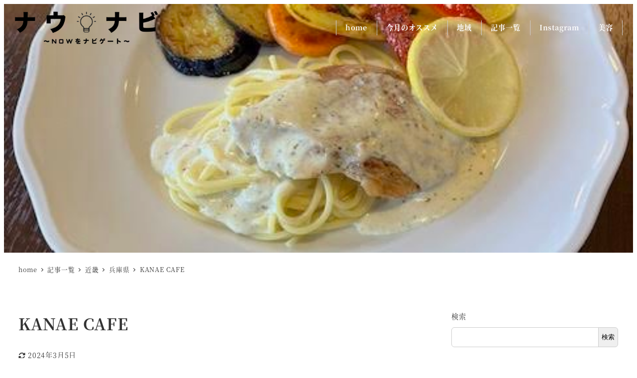

--- FILE ---
content_type: text/html; charset=UTF-8
request_url: https://happ-guide.com/kanae-cafe/
body_size: 25355
content:
<!DOCTYPE html>
<html lang="ja" data-sticky-footer="true" data-scrolled="false">

<head>
			<meta charset="UTF-8">
		<meta name="viewport" content="width=device-width, initial-scale=1, minimum-scale=1, viewport-fit=cover">
		<title>KANAE CAFE &#8211; ナウナビ</title>
<meta name='robots' content='max-image-preview:large' />
					<meta property="og:title" content="KANAE CAFE">
		
					<meta property="og:type" content="article">
		
					<meta property="og:url" content="https://happ-guide.com/kanae-cafe/">
		
					<meta property="og:image" content="https://happ-guide.com/wp-content/uploads/2023/12/483013631899599045.jpg">
		
					<meta property="og:site_name" content="ナウナビ">
		
					<meta property="og:description" content="Instagramはこちら&gt;&gt; HPはこちら&gt;&gt; イチオシメニュー ・ハンドドリップ珈&hellip;">
		
					<meta property="og:locale" content="ja_JP">
		
				<link rel='dns-prefetch' href='//cdnjs.cloudflare.com' />
<link rel="alternate" type="application/rss+xml" title="ナウナビ &raquo; フィード" href="https://happ-guide.com/feed/" />
<link rel="alternate" type="application/rss+xml" title="ナウナビ &raquo; コメントフィード" href="https://happ-guide.com/comments/feed/" />
		<link rel="profile" href="http://gmpg.org/xfn/11">
												<script type="text/javascript">
/* <![CDATA[ */
window._wpemojiSettings = {"baseUrl":"https:\/\/s.w.org\/images\/core\/emoji\/15.0.3\/72x72\/","ext":".png","svgUrl":"https:\/\/s.w.org\/images\/core\/emoji\/15.0.3\/svg\/","svgExt":".svg","source":{"concatemoji":"https:\/\/happ-guide.com\/wp-includes\/js\/wp-emoji-release.min.js?ver=6.6.4"}};
/*! This file is auto-generated */
!function(i,n){var o,s,e;function c(e){try{var t={supportTests:e,timestamp:(new Date).valueOf()};sessionStorage.setItem(o,JSON.stringify(t))}catch(e){}}function p(e,t,n){e.clearRect(0,0,e.canvas.width,e.canvas.height),e.fillText(t,0,0);var t=new Uint32Array(e.getImageData(0,0,e.canvas.width,e.canvas.height).data),r=(e.clearRect(0,0,e.canvas.width,e.canvas.height),e.fillText(n,0,0),new Uint32Array(e.getImageData(0,0,e.canvas.width,e.canvas.height).data));return t.every(function(e,t){return e===r[t]})}function u(e,t,n){switch(t){case"flag":return n(e,"\ud83c\udff3\ufe0f\u200d\u26a7\ufe0f","\ud83c\udff3\ufe0f\u200b\u26a7\ufe0f")?!1:!n(e,"\ud83c\uddfa\ud83c\uddf3","\ud83c\uddfa\u200b\ud83c\uddf3")&&!n(e,"\ud83c\udff4\udb40\udc67\udb40\udc62\udb40\udc65\udb40\udc6e\udb40\udc67\udb40\udc7f","\ud83c\udff4\u200b\udb40\udc67\u200b\udb40\udc62\u200b\udb40\udc65\u200b\udb40\udc6e\u200b\udb40\udc67\u200b\udb40\udc7f");case"emoji":return!n(e,"\ud83d\udc26\u200d\u2b1b","\ud83d\udc26\u200b\u2b1b")}return!1}function f(e,t,n){var r="undefined"!=typeof WorkerGlobalScope&&self instanceof WorkerGlobalScope?new OffscreenCanvas(300,150):i.createElement("canvas"),a=r.getContext("2d",{willReadFrequently:!0}),o=(a.textBaseline="top",a.font="600 32px Arial",{});return e.forEach(function(e){o[e]=t(a,e,n)}),o}function t(e){var t=i.createElement("script");t.src=e,t.defer=!0,i.head.appendChild(t)}"undefined"!=typeof Promise&&(o="wpEmojiSettingsSupports",s=["flag","emoji"],n.supports={everything:!0,everythingExceptFlag:!0},e=new Promise(function(e){i.addEventListener("DOMContentLoaded",e,{once:!0})}),new Promise(function(t){var n=function(){try{var e=JSON.parse(sessionStorage.getItem(o));if("object"==typeof e&&"number"==typeof e.timestamp&&(new Date).valueOf()<e.timestamp+604800&&"object"==typeof e.supportTests)return e.supportTests}catch(e){}return null}();if(!n){if("undefined"!=typeof Worker&&"undefined"!=typeof OffscreenCanvas&&"undefined"!=typeof URL&&URL.createObjectURL&&"undefined"!=typeof Blob)try{var e="postMessage("+f.toString()+"("+[JSON.stringify(s),u.toString(),p.toString()].join(",")+"));",r=new Blob([e],{type:"text/javascript"}),a=new Worker(URL.createObjectURL(r),{name:"wpTestEmojiSupports"});return void(a.onmessage=function(e){c(n=e.data),a.terminate(),t(n)})}catch(e){}c(n=f(s,u,p))}t(n)}).then(function(e){for(var t in e)n.supports[t]=e[t],n.supports.everything=n.supports.everything&&n.supports[t],"flag"!==t&&(n.supports.everythingExceptFlag=n.supports.everythingExceptFlag&&n.supports[t]);n.supports.everythingExceptFlag=n.supports.everythingExceptFlag&&!n.supports.flag,n.DOMReady=!1,n.readyCallback=function(){n.DOMReady=!0}}).then(function(){return e}).then(function(){var e;n.supports.everything||(n.readyCallback(),(e=n.source||{}).concatemoji?t(e.concatemoji):e.wpemoji&&e.twemoji&&(t(e.twemoji),t(e.wpemoji)))}))}((window,document),window._wpemojiSettings);
/* ]]> */
</script>
<link rel='stylesheet' id='wp-like-me-box-css' href='https://happ-guide.com/wp-content/themes/snow-monkey/vendor/inc2734/wp-like-me-box/src/assets/css/wp-like-me-box.css?ver=1726098841' type='text/css' media='all' />
<link rel='stylesheet' id='slick-carousel-css' href='https://happ-guide.com/wp-content/themes/snow-monkey/vendor/inc2734/wp-awesome-widgets/src/assets/packages/slick-carousel/slick/slick.css?ver=1726098841' type='text/css' media='all' />
<link rel='stylesheet' id='slick-carousel-theme-css' href='https://happ-guide.com/wp-content/themes/snow-monkey/vendor/inc2734/wp-awesome-widgets/src/assets/packages/slick-carousel/slick/slick-theme.css?ver=1726098841' type='text/css' media='all' />
<link rel='stylesheet' id='wp-awesome-widgets-css' href='https://happ-guide.com/wp-content/themes/snow-monkey/vendor/inc2734/wp-awesome-widgets/src/assets/css/app.css?ver=1726098841' type='text/css' media='all' />
<link rel='stylesheet' id='wp-share-buttons-css' href='https://happ-guide.com/wp-content/themes/snow-monkey/vendor/inc2734/wp-share-buttons/src/assets/css/wp-share-buttons.css?ver=1726098841' type='text/css' media='all' />
<link rel='stylesheet' id='wp-pure-css-gallery-css' href='https://happ-guide.com/wp-content/themes/snow-monkey/vendor/inc2734/wp-pure-css-gallery/src/assets/css/wp-pure-css-gallery.css?ver=1726098841' type='text/css' media='all' />
<style id='wp-emoji-styles-inline-css' type='text/css'>

	img.wp-smiley, img.emoji {
		display: inline !important;
		border: none !important;
		box-shadow: none !important;
		height: 1em !important;
		width: 1em !important;
		margin: 0 0.07em !important;
		vertical-align: -0.1em !important;
		background: none !important;
		padding: 0 !important;
	}
</style>
<link rel='stylesheet' id='wp-block-library-css' href='https://happ-guide.com/wp-includes/css/dist/block-library/style.min.css?ver=6.6.4' type='text/css' media='all' />
<link rel='stylesheet' id='wp-oembed-blog-card-css' href='https://happ-guide.com/wp-content/themes/snow-monkey/vendor/inc2734/wp-oembed-blog-card/src/assets/css/app.css?ver=1726098841' type='text/css' media='all' />
<link rel='stylesheet' id='snow-monkey-blocks-section-with-bgimage-style-css' href='https://happ-guide.com/wp-content/plugins/snow-monkey-blocks/dist/blocks/section-with-bgimage/style-index.css?ver=21.0.6' type='text/css' media='all' />
<link rel='stylesheet' id='snow-monkey-blocks-section-style-css' href='https://happ-guide.com/wp-content/plugins/snow-monkey-blocks/dist/blocks/section/style-index.css?ver=21.0.6' type='text/css' media='all' />
<link rel='stylesheet' id='snow-monkey-blocks-categories-list-style-css' href='https://happ-guide.com/wp-content/plugins/snow-monkey-blocks/dist/blocks/categories-list/style-index.css?ver=21.0.6' type='text/css' media='all' />
<style id='snow-monkey-blocks-taxonomy-terms-style-inline-css' type='text/css'>
.smb-taxonomy-terms.is-style-tag .smb-taxonomy-terms__list{list-style:none;margin-left:0;padding-left:0}.smb-taxonomy-terms.is-style-tag .smb-taxonomy-terms__item{display:inline-block;margin:4px 4px 4px 0}.smb-taxonomy-terms.is-style-slash .smb-taxonomy-terms__list{display:flex;flex-wrap:wrap;list-style:none;margin-left:0;padding-left:0}.smb-taxonomy-terms.is-style-slash .smb-taxonomy-terms__item{display:inline-block}.smb-taxonomy-terms.is-style-slash .smb-taxonomy-terms__item:not(:last-child):after{content:"/";display:inline-block;margin:0 .5em}

</style>
<link rel='stylesheet' id='snow-monkey-blocks-spider-pickup-slider-style-css' href='https://happ-guide.com/wp-content/plugins/snow-monkey-blocks/dist/blocks/spider-pickup-slider/style-index.css?ver=21.0.6' type='text/css' media='all' />
<link rel='stylesheet' id='snow-monkey-blocks-spider-slider-style-css' href='https://happ-guide.com/wp-content/plugins/snow-monkey-blocks/dist/blocks/spider-slider/style-index.css?ver=21.0.6' type='text/css' media='all' />
<link rel='stylesheet' id='snow-monkey-blocks-step-style-css' href='https://happ-guide.com/wp-content/plugins/snow-monkey-blocks/dist/blocks/step/style-index.css?ver=21.0.6' type='text/css' media='all' />
<style id='snow-monkey-blocks-rating-box-style-inline-css' type='text/css'>
.smb-rating-box{--smb-rating-box--gap:var(--_margin-1);--smb-rating-box--bar-border-radius:var(--_global--border-radius);--smb-rating-box--bar-background-color:var(--_lighter-color-gray);--smb-rating-box--bar-height:1rem;--smb-rating-box--rating-background-color:#f9bb2d}.smb-rating-box>.smb-rating-box__item__title{margin-bottom:var(--_margin-2)}.smb-rating-box__body>*+*{margin-top:var(--smb-rating-box--gap)}.smb-rating-box__item{display:grid;gap:var(--_margin-2)}.smb-rating-box__item__body{align-items:end;display:grid;gap:var(--_margin1);grid-template-columns:1fr auto}.smb-rating-box__item__numeric{--_font-size-level:-2;font-size:var(--_font-size);line-height:var(--_line-height)}.smb-rating-box__item__evaluation{grid-column:1/-1}.smb-rating-box__item__evaluation__bar,.smb-rating-box__item__evaluation__rating{border-radius:var(--smb-rating-box--bar-border-radius);height:var(--smb-rating-box--bar-height)}.smb-rating-box__item__evaluation__bar{background-color:var(--smb-rating-box--bar-background-color);position:relative}.smb-rating-box__item__evaluation__rating{background-color:var(--smb-rating-box--rating-background-color);left:0;position:absolute;top:0}.smb-rating-box__item__evaluation__numeric{bottom:calc(var(--smb-rating-box--bar-height) + var(--_s-2));position:absolute;right:0;--_font-size-level:-2;font-size:var(--_font-size);line-height:var(--_line-height)}

</style>
<style id='snow-monkey-blocks-read-more-box-style-inline-css' type='text/css'>
.smb-read-more-box{--smb-read-more-box--content-height:100px;--smb-read-more-box--mask-color:var(--_global--background-color,#fff)}.smb-read-more-box__content{--_transition-duration:var(--_global--transition-duration);--_transition-function-timing:var(--_global--transition-function-timing);--_transition-delay:var(--_global--transition-delay);overflow:hidden;position:relative;transition:height var(--_transition-duration) var(--_transition-function-timing) var(--_transition-delay)}.smb-read-more-box__content[aria-hidden=true]{height:var(--smb-read-more-box--content-height)}.smb-read-more-box__action{display:flex;flex-wrap:wrap;margin-top:var(--_padding-1)}.smb-read-more-box__action.is-content-justification-left{justify-content:start}.smb-read-more-box__action.is-content-justification-center{justify-content:center}.smb-read-more-box__action.is-content-justification-right{justify-content:end}.smb-read-more-box__btn-wrapper.smb-btn-wrapper--full{flex-grow:1}.smb-read-more-box__button{cursor:pointer}.smb-read-more-box--has-mask .smb-read-more-box__content[aria-hidden=true]:after{background:linear-gradient(to bottom,#0000 0,var(--smb-read-more-box--mask-color) 100%);content:"";display:block;height:50px;inset:auto 0 0 0;position:absolute}.smb-read-more-box.is-style-ghost .smb-read-more-box__button{--smb-btn--color:var(--smb-btn--style--ghost--color);background-color:#0000;border:1px solid var(--smb-btn--style--ghost--border-color)}.smb-read-more-box.is-style-text .smb-read-more-box__button{--smb-btn--background-color:#0000;--smb-btn--color:var(--smb-btn--style--text--color);--smb-btn--padding:0px;border:none}:where(.smb-read-more-box__content.is-layout-constrained>*){--wp--style--global--content-size:100%;--wp--style--global--wide-size:100%}

</style>
<link rel='stylesheet' id='snow-monkey-blocks-hero-header-style-css' href='https://happ-guide.com/wp-content/plugins/snow-monkey-blocks/dist/blocks/hero-header/style-index.css?ver=21.0.6' type='text/css' media='all' />
<link rel='stylesheet' id='snow-monkey-blocks-tabs-style-css' href='https://happ-guide.com/wp-content/plugins/snow-monkey-blocks/dist/blocks/tabs/style-index.css?ver=21.0.6' type='text/css' media='all' />
<style id='snow-monkey-blocks-contents-outline-style-inline-css' type='text/css'>
.smb-contents-outline{--smb-contents-outline--background-color:var(--wp--preset--color--sm-lightest-gray);--smb-contents-outline--color:inherit;background-color:var(--smb-contents-outline--background-color);color:var(--smb-contents-outline--color);padding:0!important}.smb-contents-outline .wpco{background-color:inherit;color:inherit}

</style>
<style id='snow-monkey-blocks-evaluation-star-style-inline-css' type='text/css'>
.smb-evaluation-star{--smb-evaluation-star--gap:var(--_margin-2);--smb-evaluation-star--icon-color:#f9bb2d;--smb-evaluation-star--numeric-color:currentColor;align-items:center;display:flex;gap:var(--smb-evaluation-star--gap)}.smb-evaluation-star--title-right .smb-evaluation-star__title{order:1}.smb-evaluation-star__body{display:inline-flex;gap:var(--smb-evaluation-star--gap)}.smb-evaluation-star__numeric{color:var(--smb-evaluation-star--numeric-color);font-weight:700}.smb-evaluation-star__numeric--right{order:1}.smb-evaluation-star__icon{color:var(--smb-evaluation-star--icon-color);display:inline-block}.smb-evaluation-star .svg-inline--fa{display:var(--fa-display,inline-block);height:1em;overflow:visible;vertical-align:-.125em}

</style>
<link rel='stylesheet' id='snow-monkey-blocks-items-style-css' href='https://happ-guide.com/wp-content/plugins/snow-monkey-blocks/dist/blocks/items/style-index.css?ver=21.0.6' type='text/css' media='all' />
<link rel='stylesheet' id='snow-monkey-blocks-btn-style-css' href='https://happ-guide.com/wp-content/plugins/snow-monkey-blocks/dist/blocks/btn/style-index.css?ver=21.0.6' type='text/css' media='all' />
<style id='snow-monkey-blocks-container-style-inline-css' type='text/css'>
.smb-container__body{margin-left:auto;margin-right:auto;max-width:100%}.smb-container--no-gutters{padding-left:0!important;padding-right:0!important}:where(.smb-container__body.is-layout-constrained>*){--wp--style--global--content-size:100%;--wp--style--global--wide-size:100%}

</style>
<link rel='stylesheet' id='snow-monkey-blocks-spider-contents-slider-style-css' href='https://happ-guide.com/wp-content/plugins/snow-monkey-blocks/dist/blocks/spider-contents-slider/style-index.css?ver=21.0.6' type='text/css' media='all' />
<style id='snow-monkey-blocks-countdown-style-inline-css' type='text/css'>
.smb-countdown{--smb-countdown--gap:var(--_margin-2);--smb-countdown--numeric-color:currentColor;--smb-countdown--clock-color:currentColor}.smb-countdown__list{align-items:center;align-self:center;display:flex;flex-direction:row;flex-wrap:wrap;list-style-type:none;margin-left:0;padding-left:0}.smb-countdown__list-item{margin:0 var(--smb-countdown--gap);text-align:center}.smb-countdown__list-item:first-child{margin-left:0}.smb-countdown__list-item:last-child{margin-right:0}.smb-countdown__list-item__numeric{color:var(--smb-countdown--numeric-color);display:block;--_font-size-level:3;font-size:var(--_fluid-font-size);font-weight:700;line-height:var(--_line-height)}.smb-countdown__list-item__clock{color:var(--smb-countdown--clock-color);display:block;--_font-size-level:-1;font-size:var(--_font-size);line-height:var(--_line-height)}.smb-countdown .align-center{justify-content:center}.smb-countdown .align-left{justify-content:flex-start}.smb-countdown .align-right{justify-content:flex-end}.is-style-inline .smb-countdown__list-item__clock,.is-style-inline .smb-countdown__list-item__numeric{display:inline}

</style>
<style id='snow-monkey-blocks-testimonial-style-inline-css' type='text/css'>
.smb-testimonial__item{display:flex;flex-direction:row;flex-wrap:nowrap;justify-content:center}.smb-testimonial__item__figure{border-radius:100%;flex:0 0 auto;height:48px;margin-right:var(--_margin-1);margin-top:calc(var(--_half-leading)*1rem);overflow:hidden;width:48px}.smb-testimonial__item__figure img{height:100%;object-fit:cover;object-position:50% 50%;width:100%}.smb-testimonial__item__body{flex:1 1 auto;max-width:100%}.smb-testimonial__item__name{--_font-size-level:-2;font-size:var(--_font-size);line-height:var(--_line-height)}.smb-testimonial__item__name a{color:inherit}.smb-testimonial__item__lede{--_font-size-level:-2;font-size:var(--_font-size);line-height:var(--_line-height)}.smb-testimonial__item__lede a{color:inherit}.smb-testimonial__item__content{margin-bottom:var(--_margin-1);--_font-size-level:-1;font-size:var(--_font-size);line-height:var(--_line-height)}.smb-testimonial__item__content:after{background-color:currentColor;content:"";display:block;height:1px;margin-top:var(--_margin-1);width:2rem}

</style>
<style id='snow-monkey-blocks-price-menu-style-inline-css' type='text/css'>
.smb-price-menu{--smb-price-menu--border-color:var(--_lighter-color-gray);--smb-price-menu--item-padding:var(--_padding-1);border-top:1px solid var(--smb-price-menu--border-color)}.smb-price-menu>.smb-price-menu__item{margin-bottom:0;margin-top:0}.smb-price-menu__item{border-bottom:1px solid var(--smb-price-menu--border-color);padding:var(--smb-price-menu--item-padding) 0}@media(min-width:640px){.smb-price-menu__item{align-items:center;display:flex;flex-direction:row;flex-wrap:nowrap;justify-content:space-between}.smb-price-menu__item>*{flex:0 0 auto}}

</style>
<style id='snow-monkey-blocks-faq-style-inline-css' type='text/css'>
.smb-faq{--smb-faq--border-color:var(--_lighter-color-gray);--smb-faq--label-color:initial;--smb-faq--item-gap:var(--_margin1);--smb-faq--item-question-label-color:currentColor;--smb-faq--item-answer-label-color:currentColor;border-top:1px solid var(--smb-faq--border-color)}.smb-faq__item{border-bottom:1px solid var(--smb-faq--border-color);padding:var(--_padding1) 0}.smb-faq__item__answer,.smb-faq__item__question{display:flex;flex-direction:row;flex-wrap:nowrap}.smb-faq__item__answer__label,.smb-faq__item__question__label{flex:0 0 0%;margin-right:var(--smb-faq--item-gap);margin-top:calc(var(--_half-leading)*-1em - .125em);--_font-size-level:3;font-size:var(--_fluid-font-size);font-weight:400;line-height:var(--_line-height);min-width:.8em}.smb-faq__item__answer__body,.smb-faq__item__question__body{flex:1 1 auto;margin-top:calc(var(--_half-leading)*-1em)}.smb-faq__item__question{font-weight:700;margin:0 0 var(--smb-faq--item-gap)}.smb-faq__item__question__label{color:var(--smb-faq--item-question-label-color)}.smb-faq__item__answer__label{color:var(--smb-faq--item-answer-label-color)}:where(.smb-faq__item__answer__body.is-layout-constrained>*){--wp--style--global--content-size:100%;--wp--style--global--wide-size:100%}

</style>
<link rel='stylesheet' id='snow-monkey-blocks-panels-style-css' href='https://happ-guide.com/wp-content/plugins/snow-monkey-blocks/dist/blocks/panels/style-index.css?ver=21.0.6' type='text/css' media='all' />
<style id='snow-monkey-blocks-grid-style-inline-css' type='text/css'>
.smb-grid{--smb-grid--gap:0px;--smb-grid--column-auto-repeat:auto-fit;--smb-grid--columns:1;--smb-grid--column-min-width:250px;--smb-grid--grid-template-columns:none;--smb-grid--rows:1;--smb-grid--grid-template-rows:none;display:grid;gap:var(--smb-grid--gap)}.smb-grid>*{--smb--justify-self:stretch;--smb--align-self:stretch;--smb--grid-column:auto;--smb--grid-row:auto;align-self:var(--smb--align-self);grid-column:var(--smb--grid-column);grid-row:var(--smb--grid-row);justify-self:var(--smb--justify-self);margin-bottom:0;margin-top:0;min-width:0}.smb-grid--columns\:columns{grid-template-columns:repeat(var(--smb-grid--columns),1fr)}.smb-grid--columns\:min{grid-template-columns:repeat(var(--smb-grid--column-auto-repeat),minmax(min(var(--smb-grid--column-min-width),100%),1fr))}.smb-grid--columns\:free{grid-template-columns:var(--smb-grid--grid-template-columns)}.smb-grid--rows\:rows{grid-template-rows:repeat(var(--smb-grid--rows),1fr)}.smb-grid--rows\:free{grid-template-rows:var(--smb-grid--grid-template-rows)}

</style>
<style id='snow-monkey-blocks-flex-style-inline-css' type='text/css'>
.smb-flex{--smb-flex--box-shadow:none;box-shadow:var(--smb-flex--box-shadow);flex-direction:column}.smb-flex.is-horizontal{flex-direction:row}.smb-flex.is-vertical{flex-direction:column}.smb-flex>*{--smb--flex-grow:0;--smb--flex-shrink:1;--smb--flex-basis:auto;flex-basis:var(--smb--flex-basis);flex-grow:var(--smb--flex-grow);flex-shrink:var(--smb--flex-shrink);min-width:0}

</style>
<link rel='stylesheet' id='snow-monkey-blocks-information-style-css' href='https://happ-guide.com/wp-content/plugins/snow-monkey-blocks/dist/blocks/information/style-index.css?ver=21.0.6' type='text/css' media='all' />
<link rel='stylesheet' id='snow-monkey-blocks-alert-style-css' href='https://happ-guide.com/wp-content/plugins/snow-monkey-blocks/dist/blocks/alert/style-index.css?ver=21.0.6' type='text/css' media='all' />
<style id='snow-monkey-blocks-accordion-style-inline-css' type='text/css'>
.smb-accordion{--smb-accordion--gap:var(--_margin-1);--smb-accordion--title-background-color:var(--_lighter-color-gray);--smb-accordion--title-color:inherit;--smb-accordion--body-padding:var(--_padding1)}.smb-accordion>*+*{margin-top:var(--smb-accordion--gap)}.smb-accordion__item{--smb-accordion-item--background-color:var(--smb-accordion--title-background-color);--smb-accordion-item--color:var(--smb-accordion--title-color);--smb-accordion-item--padding:var(--smb-accordion--body-padding);position:relative}.smb-accordion__item__title{align-items:center;background-color:var(--smb-accordion-item--background-color);color:var(--smb-accordion-item--color);display:flex;padding:calc(var(--_padding-1)*.5) var(--_padding-1)}.smb-accordion__item__title__label{flex:1 1 auto}.smb-accordion__item__title__icon{margin-left:var(--_margin-1);--_transition-duration:var(--_global--transition-duration);--_transition-function-timing:var(--_global--transition-function-timing);--_transition-delay:var(--_global--transition-delay);flex:0 0 auto;transition:transform var(--_transition-duration) var(--_transition-function-timing) var(--_transition-delay)}.smb-accordion__item__control{appearance:none!important;cursor:pointer!important;display:block!important;height:100%!important;inset:0!important;opacity:0!important;outline:none!important;position:absolute!important;width:100%!important;z-index:1!important}.smb-accordion__item__control:focus-visible{opacity:1!important;outline:1px solid!important}.smb-accordion__item__body{display:none;padding:var(--smb-accordion--body-padding);position:relative;z-index:2}.smb-accordion .smb-accordion__item__control:checked+.smb-accordion__item__body,.smb-accordion .smb-accordion__item__control:checked+.smb-accordion__item__title+.smb-accordion__item__body{display:block}.smb-accordion .smb-accordion__item__control:checked+.smb-accordion__item__title>.smb-accordion__item__title__icon{transform:rotate(180deg)}:where(.smb-accordion__item__body.is-layout-constrained>*){--wp--style--global--content-size:100%;--wp--style--global--wide-size:100%}

</style>
<link rel='stylesheet' id='snow-monkey-blocks-media-text-style-css' href='https://happ-guide.com/wp-content/plugins/snow-monkey-blocks/dist/blocks/media-text/style-index.css?ver=21.0.6' type='text/css' media='all' />
<link rel='stylesheet' id='snow-monkey-blocks-section-break-the-grid-style-css' href='https://happ-guide.com/wp-content/plugins/snow-monkey-blocks/dist/blocks/section-break-the-grid/style-index.css?ver=21.0.6' type='text/css' media='all' />
<style id='snow-monkey-blocks-slider-style-inline-css' type='text/css'>
.smb-slider>.smb-slider__canvas.slick-initialized{margin-bottom:0;padding-bottom:0}.smb-slider--16to9 .smb-slider__item__figure,.smb-slider--4to3 .smb-slider__item__figure{position:relative}.smb-slider--16to9 .smb-slider__item__figure:before,.smb-slider--4to3 .smb-slider__item__figure:before{content:"";display:block}.smb-slider--16to9 .smb-slider__item__figure>img,.smb-slider--4to3 .smb-slider__item__figure>img{bottom:0;height:100%;left:0;object-fit:cover;object-position:50% 50%;position:absolute;right:0;top:0}.smb-slider--16to9 .smb-slider__item__figure:before{padding-top:56.25%}.smb-slider--4to3 .smb-slider__item__figure:before{padding-top:75%}.smb-slider__canvas{padding-bottom:35px;visibility:hidden}.smb-slider__canvas.slick-slider{margin-bottom:0}.smb-slider__canvas.slick-initialized{visibility:visible}.smb-slider__canvas.slick-initialized .slick-slide{align-items:center;display:flex;flex-direction:column;justify-content:center}.smb-slider__canvas.slick-initialized .slick-slide>*{flex:1 1 auto}.smb-slider__canvas[dir=rtl] .slick-next{left:10px;right:auto}.smb-slider__canvas[dir=rtl] .slick-prev{left:auto;right:10px}.smb-slider__canvas[dir=rtl] .smb-slider__item__caption{direction:ltr}.smb-slider__item__figure,.smb-slider__item__figure>img{width:100%}.smb-slider__item__caption{display:flex;flex-direction:row;justify-content:center;margin-top:var(--_margin-1);--_font-size-level:-1;font-size:var(--_font-size);line-height:var(--_line-height)}.smb-slider .slick-next{right:10px;z-index:1}.smb-slider .slick-prev{left:10px;z-index:1}.smb-slider .slick-dots{bottom:0;line-height:1;position:static}

</style>
<style id='snow-monkey-blocks-list-style-inline-css' type='text/css'>
.smb-list{--smb-list--gap:var(--_margin-2)}.smb-list ul{list-style:none!important}.smb-list ul *>li:first-child,.smb-list ul li+li{margin-top:var(--smb-list--gap)}.smb-list ul>li{position:relative}.smb-list ul>li .smb-list__icon{left:-1.5em;position:absolute}

</style>
<link rel='stylesheet' id='snow-monkey-blocks-pricing-table-style-css' href='https://happ-guide.com/wp-content/plugins/snow-monkey-blocks/dist/blocks/pricing-table/style-index.css?ver=21.0.6' type='text/css' media='all' />
<style id='snow-monkey-blocks-box-style-inline-css' type='text/css'>
.smb-box{--smb-box--background-color:#0000;--smb-box--background-image:initial;--smb-box--background-opacity:1;--smb-box--border-color:var(--_lighter-color-gray);--smb-box--border-style:solid;--smb-box--border-width:0px;--smb-box--border-radius:var(--_global--border-radius);--smb-box--box-shadow:initial;--smb-box--color:inherit;--smb-box--padding:var(--_padding1);border-radius:var(--smb-box--border-radius);border-width:0;box-shadow:var(--smb-box--box-shadow);color:var(--smb-box--color);overflow:visible;padding:var(--smb-box--padding);position:relative}.smb-box--p-s{--smb-box--padding:var(--_padding-1)}.smb-box--p-l{--smb-box--padding:var(--_padding2)}.smb-box__background{background-color:var(--smb-box--background-color);background-image:var(--smb-box--background-image);border:var(--smb-box--border-width) var(--smb-box--border-style) var(--smb-box--border-color);border-radius:var(--smb-box--border-radius);bottom:0;display:block;left:0;opacity:var(--smb-box--background-opacity);position:absolute;right:0;top:0}.smb-box__body{position:relative}:where(.smb-box__body.is-layout-constrained>*){--wp--style--global--content-size:100%;--wp--style--global--wide-size:100%}

</style>
<style id='snow-monkey-blocks-thumbnail-gallery-style-inline-css' type='text/css'>
.smb-thumbnail-gallery>.smb-thumbnail-gallery__canvas.slick-initialized{margin-bottom:0}.smb-thumbnail-gallery{--smb-thumbnail-gallery--dots-gap:var(--_margin-1)}.smb-thumbnail-gallery__canvas{visibility:hidden}.smb-thumbnail-gallery__canvas.slick-initialized{visibility:visible}.smb-thumbnail-gallery__canvas .slick-dots{display:flex;flex-wrap:wrap;margin:var(--_margin-1) calc(var(--smb-thumbnail-gallery--dots-gap)*-1*.5) calc(var(--smb-thumbnail-gallery--dots-gap)*-1);position:static;width:auto}.smb-thumbnail-gallery__canvas .slick-dots>li{flex:0 0 25%;height:auto;margin:0;margin-bottom:var(---smb-thumbnail-gallery--dots-gap);max-width:25%;padding-left:calc(var(--smb-thumbnail-gallery--dots-gap)*.5);padding-right:calc(var(--smb-thumbnail-gallery--dots-gap)*.5);width:auto}.smb-thumbnail-gallery__item__figure>img{width:100%}.smb-thumbnail-gallery__item__caption{display:flex;flex-direction:row;justify-content:center;margin-top:var(--_margin-1);--_font-size-level:-1;font-size:var(--_font-size);line-height:var(--_line-height)}.smb-thumbnail-gallery__nav{display:none!important}.smb-thumbnail-gallery .slick-next{right:10px;z-index:1}.smb-thumbnail-gallery .slick-prev{left:10px;z-index:1}.smb-thumbnail-gallery .slick-dots{bottom:0;line-height:1;position:static}

</style>
<style id='snow-monkey-blocks-btn-box-style-inline-css' type='text/css'>
.smb-btn-box{--smb-btn-box--background-color:#0000;--smb-btn-box--padding:var(--_padding2);--smb-btn--style--ghost--border-color:var(--smb-btn--background-color,currentColor);--smb-btn--style--ghost--color:currentColor;background-color:var(--smb-btn-box--background-color);padding-bottom:var(--smb-btn-box--padding);padding-top:var(--smb-btn-box--padding)}.smb-btn-box__lede{font-weight:700;margin-bottom:var(--_margin-1);text-align:center}.smb-btn-box__btn-wrapper{text-align:center}.smb-btn-box__note{margin-top:var(--_margin-1);text-align:center}.smb-btn-box.is-style-ghost .smb-btn{--smb-btn--color:var(--smb-btn--style--ghost--color);background-color:#0000;border:1px solid var(--smb-btn--style--ghost--border-color)}

</style>
<link rel='stylesheet' id='snow-monkey-blocks-balloon-style-css' href='https://happ-guide.com/wp-content/plugins/snow-monkey-blocks/dist/blocks/balloon/style-index.css?ver=21.0.6' type='text/css' media='all' />
<style id='snow-monkey-blocks-buttons-style-inline-css' type='text/css'>
.smb-buttons{--smb-buttons--gap:var(--_margin1);display:flex;flex-wrap:wrap;gap:var(--smb-buttons--gap)}.smb-buttons.has-text-align-left,.smb-buttons.is-content-justification-left{justify-content:flex-start}.smb-buttons.has-text-align-center,.smb-buttons.is-content-justification-center{justify-content:center}.smb-buttons.has-text-align-right,.smb-buttons.is-content-justification-right{justify-content:flex-end}.smb-buttons.is-content-justification-space-between{justify-content:space-between}.smb-buttons>.smb-btn-wrapper{flex:0 1 auto;margin:0}.smb-buttons>.smb-btn-wrapper--full{flex:1 1 auto}@media not all and (min-width:640px){.smb-buttons>.smb-btn-wrapper--more-wider{flex:1 1 auto}}

</style>
<style id='snow-monkey-blocks-section-side-heading-style-inline-css' type='text/css'>
.smb-section-side-heading__header,.smb-section-side-heading__subtitle,.smb-section-side-heading__title{text-align:left}.smb-section-side-heading__header>*{text-align:inherit}.smb-section-side-heading__lede-wrapper{justify-content:flex-start}.smb-section-side-heading>.smb-section__inner>.c-container>.smb-section__contents-wrapper>.c-row{justify-content:space-between}@media not all and (min-width:640px){.smb-section-side-heading :where(.smb-section__contents-wrapper>.c-row>*+*){margin-top:var(--_margin2)}}

</style>
<style id='snow-monkey-blocks-directory-structure-style-inline-css' type='text/css'>
.smb-directory-structure{--smb-directory-structure--background-color:var(--_lightest-color-gray);--smb-directory-structure--padding:var(--_padding1);--smb-directory-structure--gap:var(--_margin-2);--smb-directory-structure--icon-color:inherit;background-color:var(--smb-directory-structure--background-color);overflow-x:auto;overflow-y:hidden;padding:var(--smb-directory-structure--padding)}.smb-directory-structure>*+*{margin-top:var(--smb-directory-structure--gap)}.smb-directory-structure__item p{align-items:flex-start;display:flex;flex-wrap:nowrap}.smb-directory-structure .fa-fw{color:var(--smb-directory-structure--icon-color);width:auto}.smb-directory-structure .svg-inline--fa{display:var(--fa-display,inline-block);height:1em;overflow:visible;vertical-align:-.125em}.smb-directory-structure__item__name{margin-left:.5em;white-space:nowrap}.smb-directory-structure__item__list{margin-left:1.5em}.smb-directory-structure__item__list>*{margin-top:var(--smb-directory-structure--gap)}

</style>
<style id='snow-monkey-blocks-section-with-bgvideo-style-inline-css' type='text/css'>
.smb-section-with-bgvideo>.smb-section-with-bgimage__bgimage>*{display:none!important}

</style>
<link rel='stylesheet' id='spider-css' href='https://happ-guide.com/wp-content/plugins/snow-monkey-blocks/dist/packages/spider/dist/css/spider.css?ver=1729242370' type='text/css' media='all' />
<link rel='stylesheet' id='snow-monkey-blocks-css' href='https://happ-guide.com/wp-content/plugins/snow-monkey-blocks/dist/css/blocks.css?ver=1729242370' type='text/css' media='all' />
<link rel='stylesheet' id='snow-monkey-editor-css' href='https://happ-guide.com/wp-content/plugins/snow-monkey-editor/dist/css/app.css?ver=1726099213' type='text/css' media='all' />
<link rel='stylesheet' id='snow-monkey-snow-monkey-blocks-app-css' href='https://happ-guide.com/wp-content/themes/snow-monkey/assets/css/dependency/snow-monkey-blocks/app.css?ver=1726098840' type='text/css' media='all' />
<link rel='stylesheet' id='snow-monkey-snow-monkey-blocks-theme-css' href='https://happ-guide.com/wp-content/themes/snow-monkey/assets/css/dependency/snow-monkey-blocks/app-theme.css?ver=1726098840' type='text/css' media='all' />
<style id='global-styles-inline-css' type='text/css'>
:root{--wp--preset--aspect-ratio--square: 1;--wp--preset--aspect-ratio--4-3: 4/3;--wp--preset--aspect-ratio--3-4: 3/4;--wp--preset--aspect-ratio--3-2: 3/2;--wp--preset--aspect-ratio--2-3: 2/3;--wp--preset--aspect-ratio--16-9: 16/9;--wp--preset--aspect-ratio--9-16: 9/16;--wp--preset--color--black: #000000;--wp--preset--color--cyan-bluish-gray: #abb8c3;--wp--preset--color--white: #ffffff;--wp--preset--color--pale-pink: #f78da7;--wp--preset--color--vivid-red: #cf2e2e;--wp--preset--color--luminous-vivid-orange: #ff6900;--wp--preset--color--luminous-vivid-amber: #fcb900;--wp--preset--color--light-green-cyan: #7bdcb5;--wp--preset--color--vivid-green-cyan: #00d084;--wp--preset--color--pale-cyan-blue: #8ed1fc;--wp--preset--color--vivid-cyan-blue: #0693e3;--wp--preset--color--vivid-purple: #9b51e0;--wp--preset--color--sm-accent: var(--accent-color);--wp--preset--color--sm-sub-accent: var(--sub-accent-color);--wp--preset--color--sm-text: var(--_color-text);--wp--preset--color--sm-text-alt: var(--_color-white);--wp--preset--color--sm-lightest-gray: var(--_lightest-color-gray);--wp--preset--color--sm-lighter-gray: var(--_lighter-color-gray);--wp--preset--color--sm-light-gray: var(--_light-color-gray);--wp--preset--color--sm-gray: var(--_color-gray);--wp--preset--color--sm-dark-gray: var(--_dark-color-gray);--wp--preset--color--sm-darker-gray: var(--_darker-color-gray);--wp--preset--color--sm-darkest-gray: var(--_darkest-color-gray);--wp--preset--gradient--vivid-cyan-blue-to-vivid-purple: linear-gradient(135deg,rgba(6,147,227,1) 0%,rgb(155,81,224) 100%);--wp--preset--gradient--light-green-cyan-to-vivid-green-cyan: linear-gradient(135deg,rgb(122,220,180) 0%,rgb(0,208,130) 100%);--wp--preset--gradient--luminous-vivid-amber-to-luminous-vivid-orange: linear-gradient(135deg,rgba(252,185,0,1) 0%,rgba(255,105,0,1) 100%);--wp--preset--gradient--luminous-vivid-orange-to-vivid-red: linear-gradient(135deg,rgba(255,105,0,1) 0%,rgb(207,46,46) 100%);--wp--preset--gradient--very-light-gray-to-cyan-bluish-gray: linear-gradient(135deg,rgb(238,238,238) 0%,rgb(169,184,195) 100%);--wp--preset--gradient--cool-to-warm-spectrum: linear-gradient(135deg,rgb(74,234,220) 0%,rgb(151,120,209) 20%,rgb(207,42,186) 40%,rgb(238,44,130) 60%,rgb(251,105,98) 80%,rgb(254,248,76) 100%);--wp--preset--gradient--blush-light-purple: linear-gradient(135deg,rgb(255,206,236) 0%,rgb(152,150,240) 100%);--wp--preset--gradient--blush-bordeaux: linear-gradient(135deg,rgb(254,205,165) 0%,rgb(254,45,45) 50%,rgb(107,0,62) 100%);--wp--preset--gradient--luminous-dusk: linear-gradient(135deg,rgb(255,203,112) 0%,rgb(199,81,192) 50%,rgb(65,88,208) 100%);--wp--preset--gradient--pale-ocean: linear-gradient(135deg,rgb(255,245,203) 0%,rgb(182,227,212) 50%,rgb(51,167,181) 100%);--wp--preset--gradient--electric-grass: linear-gradient(135deg,rgb(202,248,128) 0%,rgb(113,206,126) 100%);--wp--preset--gradient--midnight: linear-gradient(135deg,rgb(2,3,129) 0%,rgb(40,116,252) 100%);--wp--preset--font-size--small: 13px;--wp--preset--font-size--medium: 20px;--wp--preset--font-size--large: 36px;--wp--preset--font-size--x-large: 42px;--wp--preset--font-size--sm-xs: 0.8rem;--wp--preset--font-size--sm-s: 0.88rem;--wp--preset--font-size--sm-m: 1rem;--wp--preset--font-size--sm-l: 1.14rem;--wp--preset--font-size--sm-xl: 1.33rem;--wp--preset--font-size--sm-2-xl: 1.6rem;--wp--preset--font-size--sm-3-xl: 2rem;--wp--preset--font-size--sm-4-xl: 2.66rem;--wp--preset--font-size--sm-5-xl: 4rem;--wp--preset--font-size--sm-6-xl: 8rem;--wp--preset--spacing--20: var(--_s-2);--wp--preset--spacing--30: var(--_s-1);--wp--preset--spacing--40: var(--_s1);--wp--preset--spacing--50: var(--_s2);--wp--preset--spacing--60: var(--_s3);--wp--preset--spacing--70: var(--_s4);--wp--preset--spacing--80: var(--_s5);--wp--preset--shadow--natural: 6px 6px 9px rgba(0, 0, 0, 0.2);--wp--preset--shadow--deep: 12px 12px 50px rgba(0, 0, 0, 0.4);--wp--preset--shadow--sharp: 6px 6px 0px rgba(0, 0, 0, 0.2);--wp--preset--shadow--outlined: 6px 6px 0px -3px rgba(255, 255, 255, 1), 6px 6px rgba(0, 0, 0, 1);--wp--preset--shadow--crisp: 6px 6px 0px rgba(0, 0, 0, 1);--wp--custom--slim-width: 46rem;--wp--custom--content-max-width: var(--_global--container-max-width);--wp--custom--content-width: var(--wp--custom--content-max-width);--wp--custom--content-wide-width: calc(var(--wp--custom--content-width) + 240px);--wp--custom--has-sidebar-main-basis: var(--wp--custom--slim-width);--wp--custom--has-sidebar-sidebar-basis: 336px;}:root { --wp--style--global--content-size: var(--wp--custom--content-width);--wp--style--global--wide-size: var(--wp--custom--content-wide-width); }:where(body) { margin: 0; }.wp-site-blocks > .alignleft { float: left; margin-right: 2em; }.wp-site-blocks > .alignright { float: right; margin-left: 2em; }.wp-site-blocks > .aligncenter { justify-content: center; margin-left: auto; margin-right: auto; }:where(.wp-site-blocks) > * { margin-block-start: var(--_margin1); margin-block-end: 0; }:where(.wp-site-blocks) > :first-child { margin-block-start: 0; }:where(.wp-site-blocks) > :last-child { margin-block-end: 0; }:root { --wp--style--block-gap: var(--_margin1); }:root :where(.is-layout-flow) > :first-child{margin-block-start: 0;}:root :where(.is-layout-flow) > :last-child{margin-block-end: 0;}:root :where(.is-layout-flow) > *{margin-block-start: var(--_margin1);margin-block-end: 0;}:root :where(.is-layout-constrained) > :first-child{margin-block-start: 0;}:root :where(.is-layout-constrained) > :last-child{margin-block-end: 0;}:root :where(.is-layout-constrained) > *{margin-block-start: var(--_margin1);margin-block-end: 0;}:root :where(.is-layout-flex){gap: var(--_margin1);}:root :where(.is-layout-grid){gap: var(--_margin1);}.is-layout-flow > .alignleft{float: left;margin-inline-start: 0;margin-inline-end: 2em;}.is-layout-flow > .alignright{float: right;margin-inline-start: 2em;margin-inline-end: 0;}.is-layout-flow > .aligncenter{margin-left: auto !important;margin-right: auto !important;}.is-layout-constrained > .alignleft{float: left;margin-inline-start: 0;margin-inline-end: 2em;}.is-layout-constrained > .alignright{float: right;margin-inline-start: 2em;margin-inline-end: 0;}.is-layout-constrained > .aligncenter{margin-left: auto !important;margin-right: auto !important;}.is-layout-constrained > :where(:not(.alignleft):not(.alignright):not(.alignfull)){max-width: var(--wp--style--global--content-size);margin-left: auto !important;margin-right: auto !important;}.is-layout-constrained > .alignwide{max-width: var(--wp--style--global--wide-size);}body .is-layout-flex{display: flex;}.is-layout-flex{flex-wrap: wrap;align-items: center;}.is-layout-flex > :is(*, div){margin: 0;}body .is-layout-grid{display: grid;}.is-layout-grid > :is(*, div){margin: 0;}body{padding-top: 0px;padding-right: 0px;padding-bottom: 0px;padding-left: 0px;}a:where(:not(.wp-element-button)){color: var(--wp--preset--color--sm-accent);text-decoration: underline;}:root :where(.wp-element-button, .wp-block-button__link){background-color: var(--wp--preset--color--sm-accent);border-radius: var(--_global--border-radius);border-width: 0;color: var(--wp--preset--color--sm-text-alt);font-family: inherit;font-size: inherit;line-height: inherit;padding-top: calc(var(--_padding-1) * .5);padding-right: var(--_padding-1);padding-bottom: calc(var(--_padding-1) * .5);padding-left: var(--_padding-1);text-decoration: none;}.has-black-color{color: var(--wp--preset--color--black) !important;}.has-cyan-bluish-gray-color{color: var(--wp--preset--color--cyan-bluish-gray) !important;}.has-white-color{color: var(--wp--preset--color--white) !important;}.has-pale-pink-color{color: var(--wp--preset--color--pale-pink) !important;}.has-vivid-red-color{color: var(--wp--preset--color--vivid-red) !important;}.has-luminous-vivid-orange-color{color: var(--wp--preset--color--luminous-vivid-orange) !important;}.has-luminous-vivid-amber-color{color: var(--wp--preset--color--luminous-vivid-amber) !important;}.has-light-green-cyan-color{color: var(--wp--preset--color--light-green-cyan) !important;}.has-vivid-green-cyan-color{color: var(--wp--preset--color--vivid-green-cyan) !important;}.has-pale-cyan-blue-color{color: var(--wp--preset--color--pale-cyan-blue) !important;}.has-vivid-cyan-blue-color{color: var(--wp--preset--color--vivid-cyan-blue) !important;}.has-vivid-purple-color{color: var(--wp--preset--color--vivid-purple) !important;}.has-sm-accent-color{color: var(--wp--preset--color--sm-accent) !important;}.has-sm-sub-accent-color{color: var(--wp--preset--color--sm-sub-accent) !important;}.has-sm-text-color{color: var(--wp--preset--color--sm-text) !important;}.has-sm-text-alt-color{color: var(--wp--preset--color--sm-text-alt) !important;}.has-sm-lightest-gray-color{color: var(--wp--preset--color--sm-lightest-gray) !important;}.has-sm-lighter-gray-color{color: var(--wp--preset--color--sm-lighter-gray) !important;}.has-sm-light-gray-color{color: var(--wp--preset--color--sm-light-gray) !important;}.has-sm-gray-color{color: var(--wp--preset--color--sm-gray) !important;}.has-sm-dark-gray-color{color: var(--wp--preset--color--sm-dark-gray) !important;}.has-sm-darker-gray-color{color: var(--wp--preset--color--sm-darker-gray) !important;}.has-sm-darkest-gray-color{color: var(--wp--preset--color--sm-darkest-gray) !important;}.has-black-background-color{background-color: var(--wp--preset--color--black) !important;}.has-cyan-bluish-gray-background-color{background-color: var(--wp--preset--color--cyan-bluish-gray) !important;}.has-white-background-color{background-color: var(--wp--preset--color--white) !important;}.has-pale-pink-background-color{background-color: var(--wp--preset--color--pale-pink) !important;}.has-vivid-red-background-color{background-color: var(--wp--preset--color--vivid-red) !important;}.has-luminous-vivid-orange-background-color{background-color: var(--wp--preset--color--luminous-vivid-orange) !important;}.has-luminous-vivid-amber-background-color{background-color: var(--wp--preset--color--luminous-vivid-amber) !important;}.has-light-green-cyan-background-color{background-color: var(--wp--preset--color--light-green-cyan) !important;}.has-vivid-green-cyan-background-color{background-color: var(--wp--preset--color--vivid-green-cyan) !important;}.has-pale-cyan-blue-background-color{background-color: var(--wp--preset--color--pale-cyan-blue) !important;}.has-vivid-cyan-blue-background-color{background-color: var(--wp--preset--color--vivid-cyan-blue) !important;}.has-vivid-purple-background-color{background-color: var(--wp--preset--color--vivid-purple) !important;}.has-sm-accent-background-color{background-color: var(--wp--preset--color--sm-accent) !important;}.has-sm-sub-accent-background-color{background-color: var(--wp--preset--color--sm-sub-accent) !important;}.has-sm-text-background-color{background-color: var(--wp--preset--color--sm-text) !important;}.has-sm-text-alt-background-color{background-color: var(--wp--preset--color--sm-text-alt) !important;}.has-sm-lightest-gray-background-color{background-color: var(--wp--preset--color--sm-lightest-gray) !important;}.has-sm-lighter-gray-background-color{background-color: var(--wp--preset--color--sm-lighter-gray) !important;}.has-sm-light-gray-background-color{background-color: var(--wp--preset--color--sm-light-gray) !important;}.has-sm-gray-background-color{background-color: var(--wp--preset--color--sm-gray) !important;}.has-sm-dark-gray-background-color{background-color: var(--wp--preset--color--sm-dark-gray) !important;}.has-sm-darker-gray-background-color{background-color: var(--wp--preset--color--sm-darker-gray) !important;}.has-sm-darkest-gray-background-color{background-color: var(--wp--preset--color--sm-darkest-gray) !important;}.has-black-border-color{border-color: var(--wp--preset--color--black) !important;}.has-cyan-bluish-gray-border-color{border-color: var(--wp--preset--color--cyan-bluish-gray) !important;}.has-white-border-color{border-color: var(--wp--preset--color--white) !important;}.has-pale-pink-border-color{border-color: var(--wp--preset--color--pale-pink) !important;}.has-vivid-red-border-color{border-color: var(--wp--preset--color--vivid-red) !important;}.has-luminous-vivid-orange-border-color{border-color: var(--wp--preset--color--luminous-vivid-orange) !important;}.has-luminous-vivid-amber-border-color{border-color: var(--wp--preset--color--luminous-vivid-amber) !important;}.has-light-green-cyan-border-color{border-color: var(--wp--preset--color--light-green-cyan) !important;}.has-vivid-green-cyan-border-color{border-color: var(--wp--preset--color--vivid-green-cyan) !important;}.has-pale-cyan-blue-border-color{border-color: var(--wp--preset--color--pale-cyan-blue) !important;}.has-vivid-cyan-blue-border-color{border-color: var(--wp--preset--color--vivid-cyan-blue) !important;}.has-vivid-purple-border-color{border-color: var(--wp--preset--color--vivid-purple) !important;}.has-sm-accent-border-color{border-color: var(--wp--preset--color--sm-accent) !important;}.has-sm-sub-accent-border-color{border-color: var(--wp--preset--color--sm-sub-accent) !important;}.has-sm-text-border-color{border-color: var(--wp--preset--color--sm-text) !important;}.has-sm-text-alt-border-color{border-color: var(--wp--preset--color--sm-text-alt) !important;}.has-sm-lightest-gray-border-color{border-color: var(--wp--preset--color--sm-lightest-gray) !important;}.has-sm-lighter-gray-border-color{border-color: var(--wp--preset--color--sm-lighter-gray) !important;}.has-sm-light-gray-border-color{border-color: var(--wp--preset--color--sm-light-gray) !important;}.has-sm-gray-border-color{border-color: var(--wp--preset--color--sm-gray) !important;}.has-sm-dark-gray-border-color{border-color: var(--wp--preset--color--sm-dark-gray) !important;}.has-sm-darker-gray-border-color{border-color: var(--wp--preset--color--sm-darker-gray) !important;}.has-sm-darkest-gray-border-color{border-color: var(--wp--preset--color--sm-darkest-gray) !important;}.has-vivid-cyan-blue-to-vivid-purple-gradient-background{background: var(--wp--preset--gradient--vivid-cyan-blue-to-vivid-purple) !important;}.has-light-green-cyan-to-vivid-green-cyan-gradient-background{background: var(--wp--preset--gradient--light-green-cyan-to-vivid-green-cyan) !important;}.has-luminous-vivid-amber-to-luminous-vivid-orange-gradient-background{background: var(--wp--preset--gradient--luminous-vivid-amber-to-luminous-vivid-orange) !important;}.has-luminous-vivid-orange-to-vivid-red-gradient-background{background: var(--wp--preset--gradient--luminous-vivid-orange-to-vivid-red) !important;}.has-very-light-gray-to-cyan-bluish-gray-gradient-background{background: var(--wp--preset--gradient--very-light-gray-to-cyan-bluish-gray) !important;}.has-cool-to-warm-spectrum-gradient-background{background: var(--wp--preset--gradient--cool-to-warm-spectrum) !important;}.has-blush-light-purple-gradient-background{background: var(--wp--preset--gradient--blush-light-purple) !important;}.has-blush-bordeaux-gradient-background{background: var(--wp--preset--gradient--blush-bordeaux) !important;}.has-luminous-dusk-gradient-background{background: var(--wp--preset--gradient--luminous-dusk) !important;}.has-pale-ocean-gradient-background{background: var(--wp--preset--gradient--pale-ocean) !important;}.has-electric-grass-gradient-background{background: var(--wp--preset--gradient--electric-grass) !important;}.has-midnight-gradient-background{background: var(--wp--preset--gradient--midnight) !important;}.has-small-font-size{font-size: var(--wp--preset--font-size--small) !important;}.has-medium-font-size{font-size: var(--wp--preset--font-size--medium) !important;}.has-large-font-size{font-size: var(--wp--preset--font-size--large) !important;}.has-x-large-font-size{font-size: var(--wp--preset--font-size--x-large) !important;}.has-sm-xs-font-size{font-size: var(--wp--preset--font-size--sm-xs) !important;}.has-sm-s-font-size{font-size: var(--wp--preset--font-size--sm-s) !important;}.has-sm-m-font-size{font-size: var(--wp--preset--font-size--sm-m) !important;}.has-sm-l-font-size{font-size: var(--wp--preset--font-size--sm-l) !important;}.has-sm-xl-font-size{font-size: var(--wp--preset--font-size--sm-xl) !important;}.has-sm-2-xl-font-size{font-size: var(--wp--preset--font-size--sm-2-xl) !important;}.has-sm-3-xl-font-size{font-size: var(--wp--preset--font-size--sm-3-xl) !important;}.has-sm-4-xl-font-size{font-size: var(--wp--preset--font-size--sm-4-xl) !important;}.has-sm-5-xl-font-size{font-size: var(--wp--preset--font-size--sm-5-xl) !important;}.has-sm-6-xl-font-size{font-size: var(--wp--preset--font-size--sm-6-xl) !important;}
:root :where(.wp-block-pullquote){border-top-color: currentColor;border-top-width: 4px;border-top-style: solid;border-bottom-color: currentColor;border-bottom-width: 4px;border-bottom-style: solid;font-size: 1.5em;font-style: italic;font-weight: bold;line-height: 1.6;padding-top: var(--_padding2);padding-bottom: var(--_padding2);}
:root :where(.wp-block-code){background-color: var(--wp--preset--color--sm-lightest-gray);border-radius: var(--_global--border-radius);border-color: var(--wp--preset--color--sm-lighter-gray);border-width: 1px;border-style: solid;padding-top: var(--_padding1);padding-right: var(--_padding1);padding-bottom: var(--_padding1);padding-left: var(--_padding1);}
:root :where(.wp-block-search .wp-element-button,.wp-block-search  .wp-block-button__link){background-color: var(--wp--preset--color--sm-text-alt);border-width: 1px;color: var(--wp--preset--color--sm-text);padding-top: var(--_padding-2);padding-right: var(--_padding-2);padding-bottom: var(--_padding-2);padding-left: var(--_padding-2);}
:root :where(.wp-block-social-links-is-layout-flow) > :first-child{margin-block-start: 0;}:root :where(.wp-block-social-links-is-layout-flow) > :last-child{margin-block-end: 0;}:root :where(.wp-block-social-links-is-layout-flow) > *{margin-block-start: var(--_margin-1);margin-block-end: 0;}:root :where(.wp-block-social-links-is-layout-constrained) > :first-child{margin-block-start: 0;}:root :where(.wp-block-social-links-is-layout-constrained) > :last-child{margin-block-end: 0;}:root :where(.wp-block-social-links-is-layout-constrained) > *{margin-block-start: var(--_margin-1);margin-block-end: 0;}:root :where(.wp-block-social-links-is-layout-flex){gap: var(--_margin-1);}:root :where(.wp-block-social-links-is-layout-grid){gap: var(--_margin-1);}
:root :where(.wp-block-table > table){border-color: var(--wp--preset--color--sm-lighter-gray);}
</style>
<link rel='stylesheet' id='snow-monkey-app-css' href='https://happ-guide.com/wp-content/themes/snow-monkey/assets/css/app/app.css?ver=1726098840' type='text/css' media='all' />
<style id='snow-monkey-app-inline-css' type='text/css'>
@font-face { font-family: "Noto Sans JP"; font-style: normal; font-weight: 400; src: url("https://happ-guide.com/wp-content/themes/snow-monkey/assets/fonts/NotoSansJP-Regular.woff2") format("woff2"); }@font-face { font-family: "Noto Sans JP"; font-style: normal; font-weight: 700; src: url("https://happ-guide.com/wp-content/themes/snow-monkey/assets/fonts/NotoSansJP-Bold.woff2") format("woff2"); }@font-face { font-family: "Noto Serif JP"; font-style: normal; font-weight: 400; src: url("https://happ-guide.com/wp-content/themes/snow-monkey/assets/fonts/NotoSerifJP-Regular.woff2") format("woff2"); }@font-face { font-family: "Noto Serif JP"; font-style: normal; font-weight: 700; src: url("https://happ-guide.com/wp-content/themes/snow-monkey/assets/fonts/NotoSerifJP-Bold.woff2") format("woff2"); }@font-face { font-family: "M PLUS 1p"; font-style: normal; font-weight: 400; src: url("https://happ-guide.com/wp-content/themes/snow-monkey/assets/fonts/MPLUS1p-Regular.woff2") format("woff2"); }@font-face { font-family: "M PLUS 1p"; font-style: normal; font-weight: 700; src: url("https://happ-guide.com/wp-content/themes/snow-monkey/assets/fonts/MPLUS1p-Bold.woff2") format("woff2"); }@font-face { font-family: "M PLUS Rounded 1c"; font-style: normal; font-weight: 400; src: url("https://happ-guide.com/wp-content/themes/snow-monkey/assets/fonts/MPLUSRounded1c-Regular.woff2") format("woff2"); }@font-face { font-family: "M PLUS Rounded 1c"; font-style: normal; font-weight: 700; src: url("https://happ-guide.com/wp-content/themes/snow-monkey/assets/fonts/MPLUSRounded1c-Bold.woff2") format("woff2"); }@font-face { font-family: "BIZ UDPGothic"; font-style: normal; font-weight: 400; src: url("https://happ-guide.com/wp-content/themes/snow-monkey/assets/fonts/BIZUDPGothic-Regular.woff2") format("woff2"); }@font-face { font-family: "BIZ UDPGothic"; font-style: normal; font-weight: 700; src: url("https://happ-guide.com/wp-content/themes/snow-monkey/assets/fonts/BIZUDPGothic-Bold.woff2") format("woff2"); }@font-face { font-family: "BIZ UDPMincho"; font-style: normal; font-weight: 400; src: url("https://happ-guide.com/wp-content/themes/snow-monkey/assets/fonts/BIZUDPMincho-Regular.woff2") format("woff2"); }@font-face { font-family: "BIZ UDPMincho"; font-style: normal; font-weight: 700; src: url("https://happ-guide.com/wp-content/themes/snow-monkey/assets/fonts/BIZUDPMincho-Bold.woff2") format("woff2"); }
input[type="email"],input[type="number"],input[type="password"],input[type="search"],input[type="tel"],input[type="text"],input[type="url"],textarea { font-size: 16px }
:root { --_margin-scale: 1;--_space: 1.8rem;--_space-unitless: 1.8;--accent-color: #2ea3f2;--wp--preset--color--accent-color: var(--accent-color);--dark-accent-color: #0b6daf;--light-accent-color: #8ecdf8;--lighter-accent-color: #cfeafc;--lightest-accent-color: #e0f1fd;--sub-accent-color: #394d93;--wp--preset--color--sub-accent-color: var(--sub-accent-color);--dark-sub-accent-color: #1d274a;--light-sub-accent-color: #6c80c6;--lighter-sub-accent-color: #9eabd9;--lightest-sub-accent-color: #aab6de;--_half-leading: 0.4;--font-family: "Noto Serif JP",serif;--_global--font-family: var(--font-family);--_global--font-size-px: 16px }
html { letter-spacing: 0.05rem }
.p-infobar__inner { background-color: #2ea3f2 }
.p-infobar__content { color: #fff }
</style>
<link rel='stylesheet' id='snow-monkey-theme-css' href='https://happ-guide.com/wp-content/themes/snow-monkey/assets/css/app/app-theme.css?ver=1726098840' type='text/css' media='all' />
<style id='snow-monkey-theme-inline-css' type='text/css'>
:root { --entry-content-h2-background-color: #f7f7f7;--entry-content-h2-padding: calc(var(--_space) * 0.25) calc(var(--_space) * 0.25) calc(var(--_space) * 0.25) calc(var(--_space) * 0.5);--entry-content-h3-border-bottom: 1px solid #eee;--entry-content-h3-padding: 0 0 calc(var(--_space) * 0.25);--widget-title-display: flex;--widget-title-flex-direction: row;--widget-title-align-items: center;--widget-title-justify-content: center;--widget-title-pseudo-display: block;--widget-title-pseudo-content: "";--widget-title-pseudo-height: 1px;--widget-title-pseudo-background-color: #111;--widget-title-pseudo-flex: 1 0 0%;--widget-title-pseudo-min-width: 20px;--widget-title-before-margin-right: .5em;--widget-title-after-margin-left: .5em }
body { --entry-content-h2-border-left: 1px solid var(--wp--preset--color--sm-accent) }
</style>
<style id='snow-monkey-inline-css' type='text/css'>
.c-site-branding__title .custom-logo { width: 144px; }@media (min-width: 64em) { .c-site-branding__title .custom-logo { width: 289px; } }
</style>
<link rel='stylesheet' id='my-snow-monkey-css' href='https://happ-guide.com/wp-content/plugins/nownavi/style.css?ver=1709044881' type='text/css' media='all' />
<link rel='stylesheet' id='swiper_css-css' href='https://cdnjs.cloudflare.com/ajax/libs/Swiper/4.5.1/css/swiper.min.css?ver=6.6.4' type='text/css' media='all' />
<link rel='stylesheet' id='msm_style-css' href='https://happ-guide.com/wp-content/plugins/nownavi/styles/style.css?ver=1709044881' type='text/css' media='all' />
<link rel='stylesheet' id='snow-monkey-blocks-background-parallax-css' href='https://happ-guide.com/wp-content/plugins/snow-monkey-blocks/dist/css/background-parallax.css?ver=1729242370' type='text/css' media='all' />
<link rel='stylesheet' id='snow-monkey-editor@view-css' href='https://happ-guide.com/wp-content/plugins/snow-monkey-editor/dist/css/view.css?ver=1726099213' type='text/css' media='all' />
<link rel='stylesheet' id='snow-monkey-custom-widgets-app-css' href='https://happ-guide.com/wp-content/themes/snow-monkey/assets/css/custom-widgets/app.css?ver=1726098840' type='text/css' media='all' />
<link rel='stylesheet' id='snow-monkey-custom-widgets-theme-css' href='https://happ-guide.com/wp-content/themes/snow-monkey/assets/css/custom-widgets/app-theme.css?ver=1726098840' type='text/css' media='all' />
<style id='snow-monkey-custom-widgets-inline-css' type='text/css'>
.wpaw-site-branding__logo .custom-logo { width: 144px; }@media (min-width: 64em) { .wpaw-site-branding__logo .custom-logo { width: 289px; } }
</style>
<link rel='stylesheet' id='snow-monkey-block-library-app-css' href='https://happ-guide.com/wp-content/themes/snow-monkey/assets/css/block-library/app.css?ver=1726098840' type='text/css' media='all' />
<link rel='stylesheet' id='snow-monkey-block-library-theme-css' href='https://happ-guide.com/wp-content/themes/snow-monkey/assets/css/block-library/app-theme.css?ver=1726098840' type='text/css' media='all' />
<script type="text/javascript" id="wp-oembed-blog-card-js-extra">
/* <![CDATA[ */
var WP_OEMBED_BLOG_CARD = {"endpoint":"https:\/\/happ-guide.com\/wp-json\/wp-oembed-blog-card\/v1"};
/* ]]> */
</script>
<script type="text/javascript" src="https://happ-guide.com/wp-content/themes/snow-monkey/vendor/inc2734/wp-oembed-blog-card/src/assets/js/app.js?ver=1726098841" id="wp-oembed-blog-card-js" defer="defer" data-wp-strategy="defer"></script>
<script type="text/javascript" src="https://happ-guide.com/wp-content/themes/snow-monkey/vendor/inc2734/wp-contents-outline/src/assets/packages/@inc2734/contents-outline/dist/index.js?ver=1726098841" id="contents-outline-js" defer="defer" data-wp-strategy="defer"></script>
<script type="text/javascript" src="https://happ-guide.com/wp-content/themes/snow-monkey/vendor/inc2734/wp-contents-outline/src/assets/js/app.js?ver=1726098841" id="wp-contents-outline-js" defer="defer" data-wp-strategy="defer"></script>
<script type="text/javascript" id="wp-share-buttons-js-extra">
/* <![CDATA[ */
var inc2734_wp_share_buttons = {"copy_success":"\u30b3\u30d4\u30fc\u3057\u307e\u3057\u305f\uff01","copy_failed":"\u30b3\u30d4\u30fc\u306b\u5931\u6557\u3057\u307e\u3057\u305f\uff01"};
/* ]]> */
</script>
<script type="text/javascript" src="https://happ-guide.com/wp-content/themes/snow-monkey/vendor/inc2734/wp-share-buttons/src/assets/js/wp-share-buttons.js?ver=1726098841" id="wp-share-buttons-js" defer="defer" data-wp-strategy="defer"></script>
<script type="text/javascript" src="https://happ-guide.com/wp-content/plugins/snow-monkey-blocks/dist/packages/spider/dist/js/spider.js?ver=1729242370" id="spider-js" defer="defer" data-wp-strategy="defer"></script>
<script type="text/javascript" src="https://happ-guide.com/wp-content/themes/snow-monkey/assets/js/dependency/snow-monkey-blocks/app.js?ver=1726098840" id="snow-monkey-snow-monkey-blocks-js" defer="defer" data-wp-strategy="defer"></script>
<script type="text/javascript" src="https://cdnjs.cloudflare.com/ajax/libs/Swiper/4.5.1/js/swiper.min.js?ver=6.6.4" id="swiper_js-js"></script>
<script type="text/javascript" src="https://happ-guide.com/wp-includes/js/jquery/jquery.min.js?ver=3.7.1" id="jquery-core-js"></script>
<script type="text/javascript" src="https://happ-guide.com/wp-includes/js/jquery/jquery-migrate.min.js?ver=3.4.1" id="jquery-migrate-js"></script>
<script type="text/javascript" src="https://happ-guide.com/wp-content/plugins/snow-monkey-editor/dist/js/app.js?ver=1726099213" id="snow-monkey-editor-js" defer="defer" data-wp-strategy="defer"></script>
<script type="text/javascript" src="https://happ-guide.com/wp-content/themes/snow-monkey/assets/js/hash-nav.js?ver=1726098840" id="snow-monkey-hash-nav-js" defer="defer" data-wp-strategy="defer"></script>
<script type="text/javascript" id="snow-monkey-js-extra">
/* <![CDATA[ */
var snow_monkey = {"home_url":"https:\/\/happ-guide.com","children_expander_open_label":"\u30b5\u30d6\u30e1\u30cb\u30e5\u30fc\u3092\u958b\u304f","children_expander_close_label":"\u30b5\u30d6\u30e1\u30cb\u30e5\u30fc\u3092\u9589\u3058\u308b"};
var inc2734_wp_share_buttons_facebook = {"endpoint":"https:\/\/happ-guide.com\/wp-admin\/admin-ajax.php","action":"inc2734_wp_share_buttons_facebook","_ajax_nonce":"e0952c8223"};
var inc2734_wp_share_buttons_twitter = {"endpoint":"https:\/\/happ-guide.com\/wp-admin\/admin-ajax.php","action":"inc2734_wp_share_buttons_twitter","_ajax_nonce":"7366d070cf"};
var inc2734_wp_share_buttons_hatena = {"endpoint":"https:\/\/happ-guide.com\/wp-admin\/admin-ajax.php","action":"inc2734_wp_share_buttons_hatena","_ajax_nonce":"f058cbeebb"};
var inc2734_wp_share_buttons_feedly = {"endpoint":"https:\/\/happ-guide.com\/wp-admin\/admin-ajax.php","action":"inc2734_wp_share_buttons_feedly","_ajax_nonce":"0cdd9f161b"};
/* ]]> */
</script>
<script type="text/javascript" src="https://happ-guide.com/wp-content/themes/snow-monkey/assets/js/app.js?ver=1726098840" id="snow-monkey-js" defer="defer" data-wp-strategy="defer"></script>
<script type="text/javascript" src="https://happ-guide.com/wp-content/themes/snow-monkey/assets/packages/fontawesome-free/all.min.js?ver=1726098840" id="fontawesome6-js" defer="defer" data-wp-strategy="defer"></script>
<script type="text/javascript" src="https://happ-guide.com/wp-content/themes/snow-monkey/assets/js/widgets.js?ver=1726098840" id="snow-monkey-widgets-js" defer="defer" data-wp-strategy="defer"></script>
<script type="text/javascript" src="https://happ-guide.com/wp-content/themes/snow-monkey/assets/js/sidebar-sticky-widget-area.js?ver=1726098840" id="snow-monkey-sidebar-sticky-widget-area-js" defer="defer" data-wp-strategy="defer"></script>
<script type="text/javascript" src="https://happ-guide.com/wp-content/themes/snow-monkey/assets/js/page-top.js?ver=1726098840" id="snow-monkey-page-top-js" defer="defer" data-wp-strategy="defer"></script>
<script type="text/javascript" src="https://happ-guide.com/wp-content/themes/snow-monkey/assets/js/smooth-scroll.js?ver=1726098840" id="snow-monkey-smooth-scroll-js" defer="defer" data-wp-strategy="defer"></script>
<script type="text/javascript" src="https://happ-guide.com/wp-content/themes/snow-monkey/assets/js/drop-nav.js?ver=1726098840" id="snow-monkey-drop-nav-js" defer="defer" data-wp-strategy="defer"></script>
<script type="text/javascript" src="https://happ-guide.com/wp-content/themes/snow-monkey/assets/js/global-nav.js?ver=1726098840" id="snow-monkey-global-nav-js" defer="defer" data-wp-strategy="defer"></script>
<link rel="https://api.w.org/" href="https://happ-guide.com/wp-json/" /><link rel="alternate" title="JSON" type="application/json" href="https://happ-guide.com/wp-json/wp/v2/posts/5520" /><link rel="EditURI" type="application/rsd+xml" title="RSD" href="https://happ-guide.com/xmlrpc.php?rsd" />
<meta name="generator" content="WordPress 6.6.4" />
<link rel="canonical" href="https://happ-guide.com/kanae-cafe/" />
<link rel='shortlink' href='https://happ-guide.com/?p=5520' />
<link rel="alternate" title="oEmbed (JSON)" type="application/json+oembed" href="https://happ-guide.com/wp-json/oembed/1.0/embed?url=https%3A%2F%2Fhapp-guide.com%2Fkanae-cafe%2F" />
<link rel="alternate" title="oEmbed (XML)" type="text/xml+oembed" href="https://happ-guide.com/wp-json/oembed/1.0/embed?url=https%3A%2F%2Fhapp-guide.com%2Fkanae-cafe%2F&#038;format=xml" />
		<link href="https://use.fontawesome.com/releases/v5.6.1/css/all.css" rel="stylesheet">
				<link rel="preconnect" href="https://fonts.googleapis.com">
		<link rel="preconnect" href="https://fonts.gstatic.com" crossorigin>
		<link href="https://fonts.googleapis.com/css2?family=Noto+Serif+JP:wght@300&display=swap" rel="stylesheet">
					<link rel="preload" href="https://happ-guide.com/wp-content/themes/snow-monkey/assets/fonts/NotoSerifJP-Regular.woff2" as="font" type="font/woff2" crossorigin />
						<link rel="preload" href="https://happ-guide.com/wp-content/themes/snow-monkey/assets/fonts/NotoSerifJP-Bold.woff2" as="font" type="font/woff2" crossorigin />
					<script type="application/ld+json">
			{"@context":"http:\/\/schema.org","@type":"BlogPosting","headline":"KANAE CAFE","author":{"@type":"Person","name":"concon"},"publisher":{"@type":"Organization","url":"https:\/\/happ-guide.com","name":"\u30ca\u30a6\u30ca\u30d3","logo":{"@type":"ImageObject","url":"https:\/\/happ-guide.com\/wp-content\/uploads\/2024\/02\/cropped-C08A845F-8559-438C-84F9-BB1C5560BA67.png"}},"mainEntityOfPage":{"@type":"WebPage","@id":"https:\/\/happ-guide.com\/kanae-cafe\/"},"image":{"@type":"ImageObject","url":"https:\/\/happ-guide.com\/wp-content\/uploads\/2023\/12\/483013631899599045.jpg"},"datePublished":"2023-12-20T10:18:17+09:00","dateModified":"2024-03-05T16:05:13+09:00","description":"Instagram\u306f\u3053\u3061\u3089&gt;&gt; HP\u306f\u3053\u3061\u3089&gt;&gt; \u30a4\u30c1\u30aa\u30b7\u30e1\u30cb\u30e5\u30fc \u30fb\u30cf\u30f3\u30c9\u30c9\u30ea\u30c3\u30d7\u73c8&hellip;"}		</script>
				<meta name="thumbnail" content="https://happ-guide.com/wp-content/uploads/2023/12/483013631899599045.jpg">
							<meta name="twitter:card" content="summary">
		
						<meta name="theme-color" content="#2ea3f2">
				<style type="text/css" id="wp-custom-css">
			{＝＝＝＝補助情報非表示＝＝＝＝}
.c-meta__item--published,.c-meta__item--author,.c-meta__item--categories{
	display:none;
}


{＝＝投稿移動部分のデザイン＝＝}
.c-prev-next-nav{
	margin-top:80px;
	padding-top:30px;
	border-top: 1px solid ;
}


{＝＝スライダー補正＝＝}
.top__title{
  top: 50% ;
  left: 50% ;
  transform: translate(-50%,-50%);
	background-color:rgba(255,255,255,0.5);
	padding:50px;
	width:80%;
	min-width:350px;
	max-width:800px;
	text-align:center;
	border-radius:53% 47% 52% 48% ;
}
@media (min-width: 980px){}
.main-visual{
	width:95%;
}
}

{＝＝スライダー補正＝＝}
@media (max-width: 768px) {
.beauty-ranking{
	margin-top:30px !important;
 }
}

{＝＝表補正＝＝}
.hyou-section .smb-section__body.is-layout-constrained.wp-block-section-is-layout-constrained{
	overflow: auto !important;
	display:block;
}

.hyou{
	    min-width: 720px !important;
}


		</style>
		</head>

<body class="post-template-default single single-post postid-5520 single-format-standard wp-custom-logo l-body--right-sidebar l-body" id="body"
	data-has-sidebar="true"
	data-is-full-template="false"
	data-is-slim-width="true"
	data-header-layout="1row"
		ontouchstart=""
	>

			<div id="page-start"></div>
				<div class="c-page-effect" data-page-effect="fadein" aria-hidden="false">
		<div class="c-page-effect__item">
			<div class="c-circle-spinner"></div>
		</div>
	</div>
	
	
<nav
	id="drawer-nav"
	class="c-drawer c-drawer--fixed c-drawer--highlight-type-background-color"
	role="navigation"
	aria-hidden="true"
	aria-labelledby="hamburger-btn"
>
	<div class="c-drawer__inner">
		<div class="c-drawer__focus-point" tabindex="-1"></div>
		
		
		<ul id="menu-%e3%83%98%e3%83%83%e3%83%80%e3%83%bc" class="c-drawer__menu"><li id="menu-item-9" class="menu-item menu-item-type-custom menu-item-object-custom menu-item-home menu-item-9 c-drawer__item"><a href="https://happ-guide.com">home</a></li>
<li id="menu-item-354" class="menu-item menu-item-type-taxonomy menu-item-object-category menu-item-354 c-drawer__item"><a href="https://happ-guide.com/category/this-months-special/">今月のオススメ</a></li>
<li id="menu-item-112" class="u-smooth-scroll menu-item menu-item-type-custom menu-item-object-custom menu-item-home menu-item-has-children menu-item-112 c-drawer__item c-drawer__item--has-submenu"><a href="https://happ-guide.com/#eria">地域</a><button class="c-drawer__toggle" aria-expanded="false"><span class="c-ic-angle-right" aria-hidden="true" aria-label="サブメニューを開閉する"></span></button><ul class="c-drawer__submenu" aria-hidden="true">	<li id="menu-item-2726" class="menu-item menu-item-type-taxonomy menu-item-object-category menu-item-has-children menu-item-2726 c-drawer__subitem c-drawer__subitem--has-submenu"><a href="https://happ-guide.com/category/hokkaido-eria/">北海道</a><button class="c-drawer__toggle" aria-expanded="false"><span class="c-ic-angle-right" aria-hidden="true" aria-label="サブメニューを開閉する"></span></button><ul class="c-drawer__submenu" aria-hidden="true">		<li id="menu-item-2725" class="menu-item menu-item-type-taxonomy menu-item-object-category menu-item-2725 c-drawer__subitem"><a href="https://happ-guide.com/category/hokkaido-eria/hokkaido/">北海道</a></li>
	</ul>
</li>
	<li id="menu-item-3181" class="menu-item menu-item-type-taxonomy menu-item-object-category menu-item-has-children menu-item-3181 c-drawer__subitem c-drawer__subitem--has-submenu"><a href="https://happ-guide.com/category/tohoku/">東北</a><button class="c-drawer__toggle" aria-expanded="false"><span class="c-ic-angle-right" aria-hidden="true" aria-label="サブメニューを開閉する"></span></button><ul class="c-drawer__submenu" aria-hidden="true">		<li id="menu-item-3187" class="menu-item menu-item-type-taxonomy menu-item-object-category menu-item-3187 c-drawer__subitem"><a href="https://happ-guide.com/category/tohoku/aomori/">青森県</a></li>
		<li id="menu-item-3186" class="menu-item menu-item-type-taxonomy menu-item-object-category menu-item-3186 c-drawer__subitem"><a href="https://happ-guide.com/category/tohoku/iwate/">岩手県</a></li>
		<li id="menu-item-3185" class="menu-item menu-item-type-taxonomy menu-item-object-category menu-item-3185 c-drawer__subitem"><a href="https://happ-guide.com/category/tohoku/miyagi/">宮城県</a></li>
		<li id="menu-item-3184" class="menu-item menu-item-type-taxonomy menu-item-object-category menu-item-3184 c-drawer__subitem"><a href="https://happ-guide.com/category/tohoku/akita/">秋田県</a></li>
		<li id="menu-item-3183" class="menu-item menu-item-type-taxonomy menu-item-object-category menu-item-3183 c-drawer__subitem"><a href="https://happ-guide.com/category/tohoku/yamagata/">山形県</a></li>
		<li id="menu-item-3182" class="menu-item menu-item-type-taxonomy menu-item-object-category menu-item-3182 c-drawer__subitem"><a href="https://happ-guide.com/category/tohoku/fukushima/">福島県</a></li>
	</ul>
</li>
	<li id="menu-item-2897" class="menu-item menu-item-type-taxonomy menu-item-object-category menu-item-has-children menu-item-2897 c-drawer__subitem c-drawer__subitem--has-submenu"><a href="https://happ-guide.com/category/kanto/">関東</a><button class="c-drawer__toggle" aria-expanded="false"><span class="c-ic-angle-right" aria-hidden="true" aria-label="サブメニューを開閉する"></span></button><ul class="c-drawer__submenu" aria-hidden="true">		<li id="menu-item-2903" class="menu-item menu-item-type-taxonomy menu-item-object-category menu-item-2903 c-drawer__subitem"><a href="https://happ-guide.com/category/kanto/ibaraki/">茨城県</a></li>
		<li id="menu-item-2905" class="menu-item menu-item-type-taxonomy menu-item-object-category menu-item-2905 c-drawer__subitem"><a href="https://happ-guide.com/category/kanto/tochigi/">栃木県</a></li>
		<li id="menu-item-2898" class="menu-item menu-item-type-taxonomy menu-item-object-category menu-item-2898 c-drawer__subitem"><a href="https://happ-guide.com/category/kanto/gunma/">群馬県</a></li>
		<li id="menu-item-2899" class="menu-item menu-item-type-taxonomy menu-item-object-category menu-item-2899 c-drawer__subitem"><a href="https://happ-guide.com/category/kanto/saitama/">埼玉県</a></li>
		<li id="menu-item-2900" class="menu-item menu-item-type-taxonomy menu-item-object-category menu-item-2900 c-drawer__subitem"><a href="https://happ-guide.com/category/kanto/chiba/">千葉県</a></li>
		<li id="menu-item-2901" class="menu-item menu-item-type-taxonomy menu-item-object-category menu-item-2901 c-drawer__subitem"><a href="https://happ-guide.com/category/kanto/tokyo/">東京都</a></li>
		<li id="menu-item-2902" class="menu-item menu-item-type-taxonomy menu-item-object-category menu-item-2902 c-drawer__subitem"><a href="https://happ-guide.com/category/kanto/kanagawa/">神奈川県</a></li>
	</ul>
</li>
	<li id="menu-item-3053" class="menu-item menu-item-type-taxonomy menu-item-object-category menu-item-has-children menu-item-3053 c-drawer__subitem c-drawer__subitem--has-submenu"><a href="https://happ-guide.com/category/chubu/">中部</a><button class="c-drawer__toggle" aria-expanded="false"><span class="c-ic-angle-right" aria-hidden="true" aria-label="サブメニューを開閉する"></span></button><ul class="c-drawer__submenu" aria-hidden="true">		<li id="menu-item-3059" class="menu-item menu-item-type-taxonomy menu-item-object-category menu-item-3059 c-drawer__subitem"><a href="https://happ-guide.com/category/chubu/niigata/">新潟県</a></li>
		<li id="menu-item-3058" class="menu-item menu-item-type-taxonomy menu-item-object-category menu-item-3058 c-drawer__subitem"><a href="https://happ-guide.com/category/chubu/toyama/">富山県</a></li>
		<li id="menu-item-3057" class="menu-item menu-item-type-taxonomy menu-item-object-category menu-item-3057 c-drawer__subitem"><a href="https://happ-guide.com/category/chubu/ishikawa/">石川県</a></li>
		<li id="menu-item-3056" class="menu-item menu-item-type-taxonomy menu-item-object-category menu-item-3056 c-drawer__subitem"><a href="https://happ-guide.com/category/chubu/fukui/">福井県</a></li>
		<li id="menu-item-3055" class="menu-item menu-item-type-taxonomy menu-item-object-category menu-item-3055 c-drawer__subitem"><a href="https://happ-guide.com/category/chubu/yamanashi/">山梨県</a></li>
		<li id="menu-item-3054" class="menu-item menu-item-type-taxonomy menu-item-object-category menu-item-3054 c-drawer__subitem"><a href="https://happ-guide.com/category/chubu/nagano/">長野県</a></li>
		<li id="menu-item-3061" class="menu-item menu-item-type-taxonomy menu-item-object-category menu-item-3061 c-drawer__subitem"><a href="https://happ-guide.com/category/chubu/gifu/">岐阜県</a></li>
		<li id="menu-item-3060" class="menu-item menu-item-type-taxonomy menu-item-object-category menu-item-3060 c-drawer__subitem"><a href="https://happ-guide.com/category/chubu/shizuoka/">静岡県</a></li>
		<li id="menu-item-3062" class="menu-item menu-item-type-taxonomy menu-item-object-category menu-item-3062 c-drawer__subitem"><a href="https://happ-guide.com/category/chubu/aichi/">愛知県</a></li>
	</ul>
</li>
	<li id="menu-item-1247" class="menu-item menu-item-type-taxonomy menu-item-object-category current-post-ancestor menu-item-has-children menu-item-1247 c-drawer__subitem c-drawer__subitem--has-submenu"><a href="https://happ-guide.com/category/kinki/">近畿</a><button class="c-drawer__toggle" aria-expanded="false"><span class="c-ic-angle-right" aria-hidden="true" aria-label="サブメニューを開閉する"></span></button><ul class="c-drawer__submenu" aria-hidden="true">		<li id="menu-item-2300" class="menu-item menu-item-type-taxonomy menu-item-object-category menu-item-2300 c-drawer__subitem"><a href="https://happ-guide.com/category/kinki/mie/">三重県</a></li>
		<li id="menu-item-1253" class="menu-item menu-item-type-taxonomy menu-item-object-category menu-item-1253 c-drawer__subitem"><a href="https://happ-guide.com/category/kinki/shiga/">滋賀県</a></li>
		<li id="menu-item-1252" class="menu-item menu-item-type-taxonomy menu-item-object-category menu-item-1252 c-drawer__subitem"><a href="https://happ-guide.com/category/kinki/kyoto/">京都府</a></li>
		<li id="menu-item-1251" class="menu-item menu-item-type-taxonomy menu-item-object-category menu-item-1251 c-drawer__subitem"><a href="https://happ-guide.com/category/kinki/osaka/">大阪府</a></li>
		<li id="menu-item-1250" class="menu-item menu-item-type-taxonomy menu-item-object-category current-post-ancestor current-menu-parent current-post-parent menu-item-1250 c-drawer__subitem"><a href="https://happ-guide.com/category/kinki/hyogo/">兵庫県</a></li>
		<li id="menu-item-1249" class="menu-item menu-item-type-taxonomy menu-item-object-category menu-item-1249 c-drawer__subitem"><a href="https://happ-guide.com/category/kinki/nara/">奈良県</a></li>
		<li id="menu-item-1248" class="menu-item menu-item-type-taxonomy menu-item-object-category menu-item-1248 c-drawer__subitem"><a href="https://happ-guide.com/category/kinki/wakayama/">和歌山県</a></li>
	</ul>
</li>
	<li id="menu-item-1902" class="menu-item menu-item-type-taxonomy menu-item-object-category menu-item-has-children menu-item-1902 c-drawer__subitem c-drawer__subitem--has-submenu"><a href="https://happ-guide.com/category/chugoku/">中国</a><button class="c-drawer__toggle" aria-expanded="false"><span class="c-ic-angle-right" aria-hidden="true" aria-label="サブメニューを開閉する"></span></button><ul class="c-drawer__submenu" aria-hidden="true">		<li id="menu-item-1903" class="menu-item menu-item-type-taxonomy menu-item-object-category menu-item-1903 c-drawer__subitem"><a href="https://happ-guide.com/category/chugoku/yamaguchi/">山口県</a></li>
		<li id="menu-item-1904" class="menu-item menu-item-type-taxonomy menu-item-object-category menu-item-1904 c-drawer__subitem"><a href="https://happ-guide.com/category/chugoku/shimane/">島根県</a></li>
		<li id="menu-item-1905" class="menu-item menu-item-type-taxonomy menu-item-object-category menu-item-1905 c-drawer__subitem"><a href="https://happ-guide.com/category/chugoku/hiroshima/">広島県</a></li>
		<li id="menu-item-1906" class="menu-item menu-item-type-taxonomy menu-item-object-category menu-item-1906 c-drawer__subitem"><a href="https://happ-guide.com/category/chugoku/okayama/">岡山県</a></li>
		<li id="menu-item-1907" class="menu-item menu-item-type-taxonomy menu-item-object-category menu-item-1907 c-drawer__subitem"><a href="https://happ-guide.com/category/chugoku/tottori/">鳥取県</a></li>
	</ul>
</li>
	<li id="menu-item-1908" class="menu-item menu-item-type-taxonomy menu-item-object-category menu-item-has-children menu-item-1908 c-drawer__subitem c-drawer__subitem--has-submenu"><a href="https://happ-guide.com/category/shikoku/">四国</a><button class="c-drawer__toggle" aria-expanded="false"><span class="c-ic-angle-right" aria-hidden="true" aria-label="サブメニューを開閉する"></span></button><ul class="c-drawer__submenu" aria-hidden="true">		<li id="menu-item-1909" class="menu-item menu-item-type-taxonomy menu-item-object-category menu-item-1909 c-drawer__subitem"><a href="https://happ-guide.com/category/shikoku/tokushima/">徳島県</a></li>
		<li id="menu-item-1910" class="menu-item menu-item-type-taxonomy menu-item-object-category menu-item-1910 c-drawer__subitem"><a href="https://happ-guide.com/category/shikoku/kochi/">高知県</a></li>
		<li id="menu-item-1911" class="menu-item menu-item-type-taxonomy menu-item-object-category menu-item-1911 c-drawer__subitem"><a href="https://happ-guide.com/category/shikoku/ehime/">愛媛県</a></li>
		<li id="menu-item-1912" class="menu-item menu-item-type-taxonomy menu-item-object-category menu-item-1912 c-drawer__subitem"><a href="https://happ-guide.com/category/shikoku/kagawa/">香川県</a></li>
	</ul>
</li>
	<li id="menu-item-1246" class="menu-item menu-item-type-taxonomy menu-item-object-category menu-item-has-children menu-item-1246 c-drawer__subitem c-drawer__subitem--has-submenu"><a href="https://happ-guide.com/category/kyushu/">九州</a><button class="c-drawer__toggle" aria-expanded="false"><span class="c-ic-angle-right" aria-hidden="true" aria-label="サブメニューを開閉する"></span></button><ul class="c-drawer__submenu" aria-hidden="true">		<li id="menu-item-363" class="menu-item menu-item-type-taxonomy menu-item-object-category menu-item-363 c-drawer__subitem"><a href="https://happ-guide.com/category/kyushu/fukuoka/">福岡県</a></li>
		<li id="menu-item-364" class="menu-item menu-item-type-taxonomy menu-item-object-category menu-item-364 c-drawer__subitem"><a href="https://happ-guide.com/category/kyushu/nagasaki/">長崎県</a></li>
		<li id="menu-item-361" class="menu-item menu-item-type-taxonomy menu-item-object-category menu-item-361 c-drawer__subitem"><a href="https://happ-guide.com/category/kyushu/ooita/">大分県</a></li>
		<li id="menu-item-366" class="menu-item menu-item-type-taxonomy menu-item-object-category menu-item-366 c-drawer__subitem"><a href="https://happ-guide.com/category/kyushu/saga/">佐賀県</a></li>
		<li id="menu-item-362" class="menu-item menu-item-type-taxonomy menu-item-object-category menu-item-362 c-drawer__subitem"><a href="https://happ-guide.com/category/kyushu/kumamoto/">熊本県</a></li>
		<li id="menu-item-358" class="menu-item menu-item-type-taxonomy menu-item-object-category menu-item-358 c-drawer__subitem"><a href="https://happ-guide.com/category/kyushu/miyazaki/">宮崎県</a></li>
		<li id="menu-item-359" class="menu-item menu-item-type-taxonomy menu-item-object-category menu-item-359 c-drawer__subitem"><a href="https://happ-guide.com/category/kyushu/kagoshima/">鹿児島県</a></li>
		<li id="menu-item-360" class="menu-item menu-item-type-taxonomy menu-item-object-category menu-item-360 c-drawer__subitem"><a href="https://happ-guide.com/category/kyushu/okinawa/">沖縄県</a></li>
	</ul>
</li>
</ul>
</li>
<li id="menu-item-292" class="menu-item menu-item-type-post_type menu-item-object-page current_page_parent menu-item-292 c-drawer__item"><a href="https://happ-guide.com/report/">記事一覧</a></li>
<li id="menu-item-5459" class="menu-item menu-item-type-custom menu-item-object-custom menu-item-5459 c-drawer__item"><a href="https://www.instagram.com/nownavi_">Instagram</a></li>
<li id="menu-item-936" class="menu-item menu-item-type-custom menu-item-object-custom menu-item-936 c-drawer__item"><a href="https://happ-guide-beauty.tokyo/">美容</a></li>
</ul>
					<ul class="c-drawer__menu">
				<li class="c-drawer__item">
					<form role="search" method="get" class="p-search-form" action="https://happ-guide.com/"><label class="screen-reader-text" for="s">検索</label><div class="c-input-group"><div class="c-input-group__field"><input type="search" placeholder="検索 &hellip;" value="" name="s"></div><button class="c-input-group__btn">検索</button></div></form>				</li>
			</ul>
		
			</div>
</nav>
<div class="c-drawer-close-zone" aria-hidden="true" aria-controls="drawer-nav"></div>

	<div class="l-container">
		
<header class="l-header l-header--1row l-header--sticky-sm l-header--sticky-overlay-colored-lg" role="banner">
	
	<div class="l-header__content">
		
<div class="l-1row-header" data-has-global-nav="true">
	<div class="c-container">
		
		<div class="c-row c-row--margin-s c-row--lg-margin c-row--middle c-row--nowrap">
			
			
			<div class="c-row__col c-row__col--auto">
				<div class="l-1row-header__branding">
					<div class="c-site-branding c-site-branding--has-logo">
	
		<div class="c-site-branding__title">
								<a href="https://happ-guide.com/" class="custom-logo-link" rel="home"><img width="2893" height="672" src="https://happ-guide.com/wp-content/uploads/2024/02/cropped-C08A845F-8559-438C-84F9-BB1C5560BA67.png" class="custom-logo" alt="ナウナビ" decoding="async" srcset="https://happ-guide.com/wp-content/uploads/2024/02/cropped-C08A845F-8559-438C-84F9-BB1C5560BA67.png 2893w, https://happ-guide.com/wp-content/uploads/2024/02/cropped-C08A845F-8559-438C-84F9-BB1C5560BA67-300x70.png 300w, https://happ-guide.com/wp-content/uploads/2024/02/cropped-C08A845F-8559-438C-84F9-BB1C5560BA67-1024x238.png 1024w, https://happ-guide.com/wp-content/uploads/2024/02/cropped-C08A845F-8559-438C-84F9-BB1C5560BA67-768x178.png 768w, https://happ-guide.com/wp-content/uploads/2024/02/cropped-C08A845F-8559-438C-84F9-BB1C5560BA67-1536x357.png 1536w, https://happ-guide.com/wp-content/uploads/2024/02/cropped-C08A845F-8559-438C-84F9-BB1C5560BA67-1920x446.png 1920w" sizes="(max-width: 2893px) 100vw, 2893px" /></a>						</div>

		
	</div>
				</div>
			</div>

			
							<div class="c-row__col c-row__col--fit u-invisible-md-down">
					
<nav class="p-global-nav p-global-nav--hover-text-color p-global-nav--current-text-color" role="navigation">
	<ul id="menu-%e3%83%98%e3%83%83%e3%83%80%e3%83%bc-1" class="c-navbar"><li class="menu-item menu-item-type-custom menu-item-object-custom menu-item-home menu-item-9 c-navbar__item"><a href="https://happ-guide.com"><span>home</span></a></li>
<li class="menu-item menu-item-type-taxonomy menu-item-object-category menu-item-354 c-navbar__item"><a href="https://happ-guide.com/category/this-months-special/"><span>今月のオススメ</span></a></li>
<li class="u-smooth-scroll menu-item menu-item-type-custom menu-item-object-custom menu-item-home menu-item-has-children menu-item-112 c-navbar__item" aria-haspopup="true" data-submenu-visibility="hidden"><a href="https://happ-guide.com/#eria"><span>地域</span></a><ul class="c-navbar__submenu" aria-hidden="true">	<li class="menu-item menu-item-type-taxonomy menu-item-object-category menu-item-has-children menu-item-2726 c-navbar__subitem" aria-haspopup="true" data-submenu-visibility="hidden"><a href="https://happ-guide.com/category/hokkaido-eria/">北海道</a><ul class="c-navbar__submenu" aria-hidden="true">		<li class="menu-item menu-item-type-taxonomy menu-item-object-category menu-item-2725 c-navbar__subitem"><a href="https://happ-guide.com/category/hokkaido-eria/hokkaido/">北海道</a></li>
	</ul>
</li>
	<li class="menu-item menu-item-type-taxonomy menu-item-object-category menu-item-has-children menu-item-3181 c-navbar__subitem" aria-haspopup="true" data-submenu-visibility="hidden"><a href="https://happ-guide.com/category/tohoku/">東北</a><ul class="c-navbar__submenu" aria-hidden="true">		<li class="menu-item menu-item-type-taxonomy menu-item-object-category menu-item-3187 c-navbar__subitem"><a href="https://happ-guide.com/category/tohoku/aomori/">青森県</a></li>
		<li class="menu-item menu-item-type-taxonomy menu-item-object-category menu-item-3186 c-navbar__subitem"><a href="https://happ-guide.com/category/tohoku/iwate/">岩手県</a></li>
		<li class="menu-item menu-item-type-taxonomy menu-item-object-category menu-item-3185 c-navbar__subitem"><a href="https://happ-guide.com/category/tohoku/miyagi/">宮城県</a></li>
		<li class="menu-item menu-item-type-taxonomy menu-item-object-category menu-item-3184 c-navbar__subitem"><a href="https://happ-guide.com/category/tohoku/akita/">秋田県</a></li>
		<li class="menu-item menu-item-type-taxonomy menu-item-object-category menu-item-3183 c-navbar__subitem"><a href="https://happ-guide.com/category/tohoku/yamagata/">山形県</a></li>
		<li class="menu-item menu-item-type-taxonomy menu-item-object-category menu-item-3182 c-navbar__subitem"><a href="https://happ-guide.com/category/tohoku/fukushima/">福島県</a></li>
	</ul>
</li>
	<li class="menu-item menu-item-type-taxonomy menu-item-object-category menu-item-has-children menu-item-2897 c-navbar__subitem" aria-haspopup="true" data-submenu-visibility="hidden"><a href="https://happ-guide.com/category/kanto/">関東</a><ul class="c-navbar__submenu" aria-hidden="true">		<li class="menu-item menu-item-type-taxonomy menu-item-object-category menu-item-2903 c-navbar__subitem"><a href="https://happ-guide.com/category/kanto/ibaraki/">茨城県</a></li>
		<li class="menu-item menu-item-type-taxonomy menu-item-object-category menu-item-2905 c-navbar__subitem"><a href="https://happ-guide.com/category/kanto/tochigi/">栃木県</a></li>
		<li class="menu-item menu-item-type-taxonomy menu-item-object-category menu-item-2898 c-navbar__subitem"><a href="https://happ-guide.com/category/kanto/gunma/">群馬県</a></li>
		<li class="menu-item menu-item-type-taxonomy menu-item-object-category menu-item-2899 c-navbar__subitem"><a href="https://happ-guide.com/category/kanto/saitama/">埼玉県</a></li>
		<li class="menu-item menu-item-type-taxonomy menu-item-object-category menu-item-2900 c-navbar__subitem"><a href="https://happ-guide.com/category/kanto/chiba/">千葉県</a></li>
		<li class="menu-item menu-item-type-taxonomy menu-item-object-category menu-item-2901 c-navbar__subitem"><a href="https://happ-guide.com/category/kanto/tokyo/">東京都</a></li>
		<li class="menu-item menu-item-type-taxonomy menu-item-object-category menu-item-2902 c-navbar__subitem"><a href="https://happ-guide.com/category/kanto/kanagawa/">神奈川県</a></li>
	</ul>
</li>
	<li class="menu-item menu-item-type-taxonomy menu-item-object-category menu-item-has-children menu-item-3053 c-navbar__subitem" aria-haspopup="true" data-submenu-visibility="hidden"><a href="https://happ-guide.com/category/chubu/">中部</a><ul class="c-navbar__submenu" aria-hidden="true">		<li class="menu-item menu-item-type-taxonomy menu-item-object-category menu-item-3059 c-navbar__subitem"><a href="https://happ-guide.com/category/chubu/niigata/">新潟県</a></li>
		<li class="menu-item menu-item-type-taxonomy menu-item-object-category menu-item-3058 c-navbar__subitem"><a href="https://happ-guide.com/category/chubu/toyama/">富山県</a></li>
		<li class="menu-item menu-item-type-taxonomy menu-item-object-category menu-item-3057 c-navbar__subitem"><a href="https://happ-guide.com/category/chubu/ishikawa/">石川県</a></li>
		<li class="menu-item menu-item-type-taxonomy menu-item-object-category menu-item-3056 c-navbar__subitem"><a href="https://happ-guide.com/category/chubu/fukui/">福井県</a></li>
		<li class="menu-item menu-item-type-taxonomy menu-item-object-category menu-item-3055 c-navbar__subitem"><a href="https://happ-guide.com/category/chubu/yamanashi/">山梨県</a></li>
		<li class="menu-item menu-item-type-taxonomy menu-item-object-category menu-item-3054 c-navbar__subitem"><a href="https://happ-guide.com/category/chubu/nagano/">長野県</a></li>
		<li class="menu-item menu-item-type-taxonomy menu-item-object-category menu-item-3061 c-navbar__subitem"><a href="https://happ-guide.com/category/chubu/gifu/">岐阜県</a></li>
		<li class="menu-item menu-item-type-taxonomy menu-item-object-category menu-item-3060 c-navbar__subitem"><a href="https://happ-guide.com/category/chubu/shizuoka/">静岡県</a></li>
		<li class="menu-item menu-item-type-taxonomy menu-item-object-category menu-item-3062 c-navbar__subitem"><a href="https://happ-guide.com/category/chubu/aichi/">愛知県</a></li>
	</ul>
</li>
	<li class="menu-item menu-item-type-taxonomy menu-item-object-category current-post-ancestor menu-item-has-children menu-item-1247 c-navbar__subitem" aria-haspopup="true" data-submenu-visibility="hidden"><a href="https://happ-guide.com/category/kinki/">近畿</a><ul class="c-navbar__submenu" aria-hidden="true">		<li class="menu-item menu-item-type-taxonomy menu-item-object-category menu-item-2300 c-navbar__subitem"><a href="https://happ-guide.com/category/kinki/mie/">三重県</a></li>
		<li class="menu-item menu-item-type-taxonomy menu-item-object-category menu-item-1253 c-navbar__subitem"><a href="https://happ-guide.com/category/kinki/shiga/">滋賀県</a></li>
		<li class="menu-item menu-item-type-taxonomy menu-item-object-category menu-item-1252 c-navbar__subitem"><a href="https://happ-guide.com/category/kinki/kyoto/">京都府</a></li>
		<li class="menu-item menu-item-type-taxonomy menu-item-object-category menu-item-1251 c-navbar__subitem"><a href="https://happ-guide.com/category/kinki/osaka/">大阪府</a></li>
		<li class="menu-item menu-item-type-taxonomy menu-item-object-category current-post-ancestor current-menu-parent current-post-parent menu-item-1250 c-navbar__subitem"><a href="https://happ-guide.com/category/kinki/hyogo/">兵庫県</a></li>
		<li class="menu-item menu-item-type-taxonomy menu-item-object-category menu-item-1249 c-navbar__subitem"><a href="https://happ-guide.com/category/kinki/nara/">奈良県</a></li>
		<li class="menu-item menu-item-type-taxonomy menu-item-object-category menu-item-1248 c-navbar__subitem"><a href="https://happ-guide.com/category/kinki/wakayama/">和歌山県</a></li>
	</ul>
</li>
	<li class="menu-item menu-item-type-taxonomy menu-item-object-category menu-item-has-children menu-item-1902 c-navbar__subitem" aria-haspopup="true" data-submenu-visibility="hidden"><a href="https://happ-guide.com/category/chugoku/">中国</a><ul class="c-navbar__submenu" aria-hidden="true">		<li class="menu-item menu-item-type-taxonomy menu-item-object-category menu-item-1903 c-navbar__subitem"><a href="https://happ-guide.com/category/chugoku/yamaguchi/">山口県</a></li>
		<li class="menu-item menu-item-type-taxonomy menu-item-object-category menu-item-1904 c-navbar__subitem"><a href="https://happ-guide.com/category/chugoku/shimane/">島根県</a></li>
		<li class="menu-item menu-item-type-taxonomy menu-item-object-category menu-item-1905 c-navbar__subitem"><a href="https://happ-guide.com/category/chugoku/hiroshima/">広島県</a></li>
		<li class="menu-item menu-item-type-taxonomy menu-item-object-category menu-item-1906 c-navbar__subitem"><a href="https://happ-guide.com/category/chugoku/okayama/">岡山県</a></li>
		<li class="menu-item menu-item-type-taxonomy menu-item-object-category menu-item-1907 c-navbar__subitem"><a href="https://happ-guide.com/category/chugoku/tottori/">鳥取県</a></li>
	</ul>
</li>
	<li class="menu-item menu-item-type-taxonomy menu-item-object-category menu-item-has-children menu-item-1908 c-navbar__subitem" aria-haspopup="true" data-submenu-visibility="hidden"><a href="https://happ-guide.com/category/shikoku/">四国</a><ul class="c-navbar__submenu" aria-hidden="true">		<li class="menu-item menu-item-type-taxonomy menu-item-object-category menu-item-1909 c-navbar__subitem"><a href="https://happ-guide.com/category/shikoku/tokushima/">徳島県</a></li>
		<li class="menu-item menu-item-type-taxonomy menu-item-object-category menu-item-1910 c-navbar__subitem"><a href="https://happ-guide.com/category/shikoku/kochi/">高知県</a></li>
		<li class="menu-item menu-item-type-taxonomy menu-item-object-category menu-item-1911 c-navbar__subitem"><a href="https://happ-guide.com/category/shikoku/ehime/">愛媛県</a></li>
		<li class="menu-item menu-item-type-taxonomy menu-item-object-category menu-item-1912 c-navbar__subitem"><a href="https://happ-guide.com/category/shikoku/kagawa/">香川県</a></li>
	</ul>
</li>
	<li class="menu-item menu-item-type-taxonomy menu-item-object-category menu-item-has-children menu-item-1246 c-navbar__subitem" aria-haspopup="true" data-submenu-visibility="hidden"><a href="https://happ-guide.com/category/kyushu/">九州</a><ul class="c-navbar__submenu" aria-hidden="true">		<li class="menu-item menu-item-type-taxonomy menu-item-object-category menu-item-363 c-navbar__subitem"><a href="https://happ-guide.com/category/kyushu/fukuoka/">福岡県</a></li>
		<li class="menu-item menu-item-type-taxonomy menu-item-object-category menu-item-364 c-navbar__subitem"><a href="https://happ-guide.com/category/kyushu/nagasaki/">長崎県</a></li>
		<li class="menu-item menu-item-type-taxonomy menu-item-object-category menu-item-361 c-navbar__subitem"><a href="https://happ-guide.com/category/kyushu/ooita/">大分県</a></li>
		<li class="menu-item menu-item-type-taxonomy menu-item-object-category menu-item-366 c-navbar__subitem"><a href="https://happ-guide.com/category/kyushu/saga/">佐賀県</a></li>
		<li class="menu-item menu-item-type-taxonomy menu-item-object-category menu-item-362 c-navbar__subitem"><a href="https://happ-guide.com/category/kyushu/kumamoto/">熊本県</a></li>
		<li class="menu-item menu-item-type-taxonomy menu-item-object-category menu-item-358 c-navbar__subitem"><a href="https://happ-guide.com/category/kyushu/miyazaki/">宮崎県</a></li>
		<li class="menu-item menu-item-type-taxonomy menu-item-object-category menu-item-359 c-navbar__subitem"><a href="https://happ-guide.com/category/kyushu/kagoshima/">鹿児島県</a></li>
		<li class="menu-item menu-item-type-taxonomy menu-item-object-category menu-item-360 c-navbar__subitem"><a href="https://happ-guide.com/category/kyushu/okinawa/">沖縄県</a></li>
	</ul>
</li>
</ul>
</li>
<li class="menu-item menu-item-type-post_type menu-item-object-page current_page_parent menu-item-292 c-navbar__item"><a href="https://happ-guide.com/report/"><span>記事一覧</span></a></li>
<li class="menu-item menu-item-type-custom menu-item-object-custom menu-item-5459 c-navbar__item"><a href="https://www.instagram.com/nownavi_"><span>Instagram</span></a></li>
<li class="menu-item menu-item-type-custom menu-item-object-custom menu-item-936 c-navbar__item"><a href="https://happ-guide-beauty.tokyo/"><span>美容</span></a></li>
</ul></nav>
				</div>
			
			
							<div class="c-row__col c-row__col--fit u-invisible-lg-up" >
					
<button
			class="c-hamburger-btn"
	aria-expanded="false"
	aria-controls="drawer-nav"
>
	<span class="c-hamburger-btn__bars">
		<span class="c-hamburger-btn__bar"></span>
		<span class="c-hamburger-btn__bar"></span>
		<span class="c-hamburger-btn__bar"></span>
	</span>

			<span class="c-hamburger-btn__label">
			MENU		</span>
	</button>
				</div>
					</div>
	</div>
</div>
	</div>

	</header>

		<div class="l-contents" role="document">
			
			
			
			
<div
	class="c-page-header"
	data-align=""
	data-has-content="false"
	data-has-image="true"
	>

			<div class="c-page-header__bgimage">
			<img width="480" height="640" src="https://happ-guide.com/wp-content/uploads/2023/12/483013631899599045.jpg" class="attachment-xlarge size-xlarge" alt="" decoding="async" srcset="https://happ-guide.com/wp-content/uploads/2023/12/483013631899599045.jpg 480w, https://happ-guide.com/wp-content/uploads/2023/12/483013631899599045-225x300.jpg 225w" sizes="(max-width: 480px) 100vw, 480px" />
					</div>
	
	</div>

			<div class="l-contents__body">
				<div class="l-contents__container c-container">
					
<div class="p-breadcrumbs-wrapper">
	<ol class="c-breadcrumbs" itemscope itemtype="http://schema.org/BreadcrumbList">
								<li
				class="c-breadcrumbs__item"
				itemprop="itemListElement"
				itemscope
				itemtype="http://schema.org/ListItem"
			>
				<a
					itemscope
					itemtype="http://schema.org/Thing"
					itemprop="item"
					href="https://happ-guide.com/"
					itemid="https://happ-guide.com/"
									>
					<span itemprop="name">home</span>
				</a>
				<meta itemprop="position" content="1" />
			</li>
								<li
				class="c-breadcrumbs__item"
				itemprop="itemListElement"
				itemscope
				itemtype="http://schema.org/ListItem"
			>
				<a
					itemscope
					itemtype="http://schema.org/Thing"
					itemprop="item"
					href="https://happ-guide.com/report/"
					itemid="https://happ-guide.com/report/"
									>
					<span itemprop="name">記事一覧</span>
				</a>
				<meta itemprop="position" content="2" />
			</li>
								<li
				class="c-breadcrumbs__item"
				itemprop="itemListElement"
				itemscope
				itemtype="http://schema.org/ListItem"
			>
				<a
					itemscope
					itemtype="http://schema.org/Thing"
					itemprop="item"
					href="https://happ-guide.com/category/kinki/"
					itemid="https://happ-guide.com/category/kinki/"
									>
					<span itemprop="name">近畿</span>
				</a>
				<meta itemprop="position" content="3" />
			</li>
								<li
				class="c-breadcrumbs__item"
				itemprop="itemListElement"
				itemscope
				itemtype="http://schema.org/ListItem"
			>
				<a
					itemscope
					itemtype="http://schema.org/Thing"
					itemprop="item"
					href="https://happ-guide.com/category/kinki/hyogo/"
					itemid="https://happ-guide.com/category/kinki/hyogo/"
									>
					<span itemprop="name">兵庫県</span>
				</a>
				<meta itemprop="position" content="4" />
			</li>
								<li
				class="c-breadcrumbs__item"
				itemprop="itemListElement"
				itemscope
				itemtype="http://schema.org/ListItem"
			>
				<a
					itemscope
					itemtype="http://schema.org/Thing"
					itemprop="item"
					href="https://happ-guide.com/kanae-cafe/"
					itemid="https://happ-guide.com/kanae-cafe/"
											aria-current="page"
									>
					<span itemprop="name">KANAE CAFE</span>
				</a>
				<meta itemprop="position" content="5" />
			</li>
			</ol>
</div>

					
					<div class="l-contents__inner">
						<main class="l-contents__main" role="main">
							
							
<article class="post-5520 post type-post status-publish format-standard has-post-thumbnail category-hyogo category-gourmet category-news c-entry">
	
<header class="c-entry__header">
	
	<h1 class="c-entry__title">KANAE CAFE</h1>

			<div class="c-entry__meta">
			
<ul class="c-meta">
		<li class="c-meta__item c-meta__item--published">
		<i class="fa-regular fa-clock" aria-hidden="true"></i>
		<span class="screen-reader-text">投稿日</span>
		<time datetime="2023-12-20T10:18:17+09:00">2023年12月20日</time>
	</li>
		<li class="c-meta__item c-meta__item--modified">
		<i class="fa-solid fa-rotate" aria-hidden="true"></i>
		<span class="screen-reader-text">更新日</span>
		<time datetime="2024-03-05T16:05:13+09:00">2024年3月5日</time>
	</li>
		<li class="c-meta__item c-meta__item--author">
		<span class="screen-reader-text">著者</span>
		<img alt='' src='https://secure.gravatar.com/avatar/cad5b31be815a6323e840f0ab01f544e?s=96&#038;d=mm&#038;r=g' srcset='https://secure.gravatar.com/avatar/cad5b31be815a6323e840f0ab01f544e?s=192&#038;d=mm&#038;r=g 2x' class='avatar avatar-96 photo' height='96' width='96' decoding='async'/>		concon	</li>
				<li class="c-meta__item c-meta__item--categories">
			<span class="c-meta__term c-meta__term--category-31 c-meta__term--category-slug-hyogo">
				<span class="screen-reader-text">カテゴリー</span>
				<i class="fa-solid fa-folder" aria-hidden="true"></i>
				<a href="https://happ-guide.com/category/kinki/hyogo/">兵庫県</a>
			</span>
		</li>
			<li class="c-meta__item c-meta__item--categories">
			<span class="c-meta__term c-meta__term--category-26 c-meta__term--category-slug-gourmet">
				<span class="screen-reader-text">カテゴリー</span>
				<i class="fa-solid fa-folder" aria-hidden="true"></i>
				<a href="https://happ-guide.com/category/gourmet/">飲食</a>
			</span>
		</li>
			<li class="c-meta__item c-meta__item--categories">
			<span class="c-meta__term c-meta__term--category-1 c-meta__term--category-slug-news">
				<span class="screen-reader-text">カテゴリー</span>
				<i class="fa-solid fa-folder" aria-hidden="true"></i>
				<a href="https://happ-guide.com/category/news/">お知らせ</a>
			</span>
		</li>
		
	</ul>
		</div>
	</header>

	<div class="c-entry__body">
		
		
		
		
		

<div class="c-entry__content p-entry-content">
	
	
<div class="wp-block-snow-monkey-blocks-buttons smb-buttons is-content-justification-center is-layout-flex wp-block-buttons-is-layout-flex">
<div class="wp-block-snow-monkey-blocks-btn smb-btn-wrapper is-style-ghost"><a class="smb-btn" href="https://www.instagram.com/kanaecafe0077/" style="--smb-btn--border-radius:0px"><span class="smb-btn__label">Instagramはこちら&gt;&gt;</span></a></div>



<div class="wp-block-snow-monkey-blocks-btn smb-btn-wrapper is-style-ghost"><a class="smb-btn" href="https://kanaecafe0077.hp.peraichi.com/?_gl=1%2A6lce62%2A_gcl_au%2AMzcyODQwOTkwLjE2OTQyNzIyNzE.&amp;_ga=2.6722545.2134321318.1694272271-968387335.1694272271" style="--smb-btn--border-radius:0px"><span class="smb-btn__label">HPはこちら&gt;&gt;</span></a></div>
</div>



<h2 class="wp-block-heading"> <strong>イチオシメニュー</strong></h2>



<div class="wp-block-snow-monkey-blocks-media-text smb-media-text" data-sm-split-point="lg"><div class="c-row c-row--middle"><div class="c-row__col c-row__col--1-1 c-row__col--lg-1-2"><div class="smb-media-text__contents-wrapper"><div class="smb-media-text__body is-layout-constrained wp-block-media-text-is-layout-constrained">
<div class="wp-block-snow-monkey-blocks-price-menu smb-price-menu">
<div class="wp-block-snow-monkey-blocks-price-menu-item smb-price-menu__item"><div class="smb-price-menu__item__title">・ハンドドリップ珈琲</div><div class="smb-price-menu__item__price">450円</div></div>



<div class="wp-block-snow-monkey-blocks-price-menu-item smb-price-menu__item"><div class="smb-price-menu__item__title">・地元食材を使用したランチ</div><div class="smb-price-menu__item__price">1,600円</div></div>



<div class="wp-block-snow-monkey-blocks-price-menu-item smb-price-menu__item"><div class="smb-price-menu__item__title">・手作りケーキ</div><div class="smb-price-menu__item__price">500円</div></div>
</div>



<p></p>
</div></div></div><div class="c-row__col c-row__col--1-1 c-row__col--lg-1-2"><div class="smb-media-text__figure"><img loading="lazy" decoding="async" width="640" height="480" src="https://happ-guide.com/wp-content/uploads/2023/12/483013632402391517.jpg" alt="" class="wp-image-5556" srcset="https://happ-guide.com/wp-content/uploads/2023/12/483013632402391517.jpg 640w, https://happ-guide.com/wp-content/uploads/2023/12/483013632402391517-300x225.jpg 300w" sizes="(max-width: 640px) 100vw, 640px" /></div></div></div></div>



<p>こちらのKANAE CAFEでは「ハンドドリップ珈琲」「地元食材を使用したランチ」「手作りケーキ」がオススメメニューとなっており、他にもドリアやピザ、ワインなどのアルコールもご用意しております。ハンドドリップ珈琲は、3種類好きな豆をお客様が自由に選びその後珈琲を淹れるスタイルで、酸味の強くない角の取れたまろやかな豆を中心にご用意しております。珈琲好きには堪らない逸品ですのでぜひ一度ご賞味ください！</p>



<h2 class="wp-block-heading">  <strong>こだわり</strong></h2>



<p>兵庫県三木市吉川町金会にお店を構える「KANAE CAFE」。店内からはのどかな景色が目に入り、ジャズの軽やかな音楽が流れ落ち着いた雰囲気のお店です。コンセプトは「つなぐ、のこす、まなぶ」で<br>このお店での会話をきっかけに新たなつながりができ、町が未来に残ってほしいと願っております。元々学校の事務職員として働いていたオーナーが、地域コミニュティー作りに貢献したいと奮起し、仕事を辞めこちらのカフェをオープンしました。ゆっくりと寛ぎながらお過ごしいただけますのでぜひ一度お気軽にお越しください！</p>



<p><br></p>



<h2 class="wp-block-heading">店舗情報詳細</h2>



<p><br> </p>



<div class="wp-block-snow-monkey-blocks-media-text smb-media-text" data-sm-split-point="lg"><div class="c-row c-row--reverse c-row--middle"><div class="c-row__col c-row__col--1-1 c-row__col--lg-1-2"><div class="smb-media-text__contents-wrapper"><div class="smb-media-text__body is-layout-constrained wp-block-media-text-is-layout-constrained">
<div class="wp-block-snow-monkey-blocks-information smb-information is-style-default" data-label-align="left" data-label-vertical-align="top"><div class="smb-information__body">
<div class="wp-block-snow-monkey-blocks-information-item smb-information__item"><div class="c-row"><div class="c-row__col c-row__col--1-1 c-row__col--md-1-3"><div class="smb-information__item__label"><strong>店名</strong>：</div></div><div class="c-row__col c-row__col--1-1 c-row__col--md-2-3"><div class="smb-information__item__body is-layout-constrained wp-block-information-item-is-layout-constrained">
<p class="has-text-align-left">KANAE CAFE</p>
</div></div></div></div>



<div class="wp-block-snow-monkey-blocks-information-item smb-information__item"><div class="c-row"><div class="c-row__col c-row__col--1-1 c-row__col--md-1-3"><div class="smb-information__item__label"><strong>お問い合わせ</strong>：</div></div><div class="c-row__col c-row__col--1-1 c-row__col--md-2-3"><div class="smb-information__item__body is-layout-constrained wp-block-information-item-is-layout-constrained">
<p class="has-text-align-left">080-5953-0077</p>
</div></div></div></div>



<div class="wp-block-snow-monkey-blocks-information-item smb-information__item"><div class="c-row"><div class="c-row__col c-row__col--1-1 c-row__col--md-1-3"><div class="smb-information__item__label"><strong>住所</strong>：</div></div><div class="c-row__col c-row__col--1-1 c-row__col--md-2-3"><div class="smb-information__item__body is-layout-constrained wp-block-information-item-is-layout-constrained">
<p class="has-text-align-left">兵庫県三木市吉川町金会77</p>
</div></div></div></div>



<div class="wp-block-snow-monkey-blocks-information-item smb-information__item"><div class="c-row"><div class="c-row__col c-row__col--1-1 c-row__col--md-1-3"><div class="smb-information__item__label"><strong>営業時間</strong>：</div></div><div class="c-row__col c-row__col--1-1 c-row__col--md-2-3"><div class="smb-information__item__body is-layout-constrained wp-block-information-item-is-layout-constrained">
<p class="has-text-align-left">10:00～19:00LO.18:30</p>
</div></div></div></div>



<div class="wp-block-snow-monkey-blocks-information-item smb-information__item"><div class="c-row"><div class="c-row__col c-row__col--1-1 c-row__col--md-1-3"><div class="smb-information__item__label"><strong>定休日</strong>：</div></div><div class="c-row__col c-row__col--1-1 c-row__col--md-2-3"><div class="smb-information__item__body is-layout-constrained wp-block-information-item-is-layout-constrained">
<p class="has-text-align-left">月曜日,火曜日</p>
</div></div></div></div>
</div></div>
</div></div></div><div class="c-row__col c-row__col--1-1 c-row__col--lg-1-2"><div class="smb-media-text__figure"><img loading="lazy" decoding="async" width="480" height="640" src="https://happ-guide.com/wp-content/uploads/2023/12/483013632150995333.jpg" alt="" class="wp-image-5559" srcset="https://happ-guide.com/wp-content/uploads/2023/12/483013632150995333.jpg 480w, https://happ-guide.com/wp-content/uploads/2023/12/483013632150995333-225x300.jpg 225w" sizes="(max-width: 480px) 100vw, 480px" /></div></div></div></div>
	
	</div>


		
		
		
		
			</div>

	
<footer class="c-entry__footer">
	
	
	
<div class="c-prev-next-nav">
			<div class="c-prev-next-nav__item c-prev-next-nav__item--next">
			
							<a href="https://happ-guide.com/sumailcafe/" rel="prev">				<div class="c-prev-next-nav__item-figure">
					<img width="300" height="225" src="https://happ-guide.com/wp-content/uploads/2023/12/483013342458806715-300x225.jpg" class="attachment-medium size-medium wp-post-image" alt="" decoding="async" loading="lazy" srcset="https://happ-guide.com/wp-content/uploads/2023/12/483013342458806715-300x225.jpg 300w, https://happ-guide.com/wp-content/uploads/2023/12/483013342458806715-1024x768.jpg 1024w, https://happ-guide.com/wp-content/uploads/2023/12/483013342458806715-768x576.jpg 768w, https://happ-guide.com/wp-content/uploads/2023/12/483013342458806715.jpg 1479w" sizes="(max-width: 300px) 100vw, 300px" />				</div>
				<div class="c-prev-next-nav__item-label">
											<i class="fa-solid fa-angle-left" aria-hidden="true"></i>
						古い投稿									</div>
				<div class="c-prev-next-nav__item-title">
					すまぃるcafe
				</div>
				</a>					</div>
			<div class="c-prev-next-nav__item c-prev-next-nav__item--prev">
			
							<a href="https://happ-guide.com/mameichi/" rel="next">				<div class="c-prev-next-nav__item-figure">
					<img width="300" height="225" src="https://happ-guide.com/wp-content/uploads/2023/12/483013864096006722-300x225.jpg" class="attachment-medium size-medium wp-post-image" alt="" decoding="async" loading="lazy" srcset="https://happ-guide.com/wp-content/uploads/2023/12/483013864096006722-300x225.jpg 300w, https://happ-guide.com/wp-content/uploads/2023/12/483013864096006722-1024x768.jpg 1024w, https://happ-guide.com/wp-content/uploads/2023/12/483013864096006722-768x576.jpg 768w, https://happ-guide.com/wp-content/uploads/2023/12/483013864096006722.jpg 1479w" sizes="(max-width: 300px) 100vw, 300px" />				</div>
				<div class="c-prev-next-nav__item-label">
											新しい投稿						<i class="fa-solid fa-angle-right" aria-hidden="true"></i>
									</div>
				<div class="c-prev-next-nav__item-title">
					豆一珈琲
				</div>
				</a>					</div>
	</div>

	
<aside class="p-related-posts c-entry-aside">
			<h2 class="p-related-posts__title c-entry-aside__title">
			<span>
				関連記事							</span>
		</h2>
	
	
		
<ul
	class="c-entries c-entries--rich-media"
	data-has-infeed-ads="false"
	data-force-sm-1col="false"
>
					<li class="c-entries__item">
			
<a href="https://happ-guide.com/bitz/">
	<section class="c-entry-summary c-entry-summary--post c-entry-summary--type-post">
		
<div class="c-entry-summary__figure">
			<img width="768" height="772" src="https://happ-guide.com/wp-content/uploads/2023/05/54fc62d58e61501f05558ebec54c0d26-768x772.png" class="attachment-medium_large size-medium_large wp-post-image" alt="" decoding="async" loading="lazy" srcset="https://happ-guide.com/wp-content/uploads/2023/05/54fc62d58e61501f05558ebec54c0d26-768x772.png 768w, https://happ-guide.com/wp-content/uploads/2023/05/54fc62d58e61501f05558ebec54c0d26-298x300.png 298w, https://happ-guide.com/wp-content/uploads/2023/05/54fc62d58e61501f05558ebec54c0d26-1018x1024.png 1018w, https://happ-guide.com/wp-content/uploads/2023/05/54fc62d58e61501f05558ebec54c0d26-150x150.png 150w, https://happ-guide.com/wp-content/uploads/2023/05/54fc62d58e61501f05558ebec54c0d26-1527x1536.png 1527w, https://happ-guide.com/wp-content/uploads/2023/05/54fc62d58e61501f05558ebec54c0d26.png 1738w" sizes="(max-width: 768px) 100vw, 768px" />	
	
	<span class="c-entry-summary__term c-entry-summary__term--category-44 c-entry-summary__term--category-slug-kagawa">
		香川県	</span>
</div>

		<div class="c-entry-summary__body">
			<div class="c-entry-summary__header">
				
<h3 class="c-entry-summary__title">
	Bit&#8217;z</h3>
			</div>

			
<div class="c-entry-summary__content">
	イチオシメニュー こちらのBit&#8217;zでは「スペシャルバーガー」「カマンベールチーズバーガー」「エビプ [&hellip;]</div>

			
<div class="c-entry-summary__meta">
	<ul class="c-meta">
					<li class="c-meta__item c-meta__item--author">
				<img alt='' src='https://secure.gravatar.com/avatar/cad5b31be815a6323e840f0ab01f544e?s=96&#038;d=mm&#038;r=g' srcset='https://secure.gravatar.com/avatar/cad5b31be815a6323e840f0ab01f544e?s=192&#038;d=mm&#038;r=g 2x' class='avatar avatar-96 photo' height='96' width='96' loading='lazy' decoding='async'/>concon			</li>
		
					<li class="c-meta__item c-meta__item--published">
				2023年5月10日			</li>
		
					<li class="c-meta__item c-meta__item--categories">
				
	<span class="c-entry-summary__term c-entry-summary__term--category-44 c-entry-summary__term--category-slug-kagawa">
		香川県	</span>
			</li>
			</ul>
</div>
		</div>
	</section>
</a>
		</li>
					<li class="c-entries__item">
			
<a href="https://happ-guide.com/man/">
	<section class="c-entry-summary c-entry-summary--post c-entry-summary--type-post">
		
<div class="c-entry-summary__figure">
			<img width="768" height="576" src="https://happ-guide.com/wp-content/uploads/2022/12/S__83345418-768x576.jpg" class="attachment-medium_large size-medium_large wp-post-image" alt="" decoding="async" loading="lazy" srcset="https://happ-guide.com/wp-content/uploads/2022/12/S__83345418-768x576.jpg 768w, https://happ-guide.com/wp-content/uploads/2022/12/S__83345418-300x225.jpg 300w, https://happ-guide.com/wp-content/uploads/2022/12/S__83345418-1024x768.jpg 1024w, https://happ-guide.com/wp-content/uploads/2022/12/S__83345418.jpg 1479w" sizes="(max-width: 768px) 100vw, 768px" />	
	
	<span class="c-entry-summary__term c-entry-summary__term--category-12 c-entry-summary__term--category-slug-kumamoto">
		熊本県	</span>
</div>

		<div class="c-entry-summary__body">
			<div class="c-entry-summary__header">
				
<h3 class="c-entry-summary__title">
	とんかつ専門店 萬</h3>
			</div>

			
<div class="c-entry-summary__content">
	とんかつ専門店 萬 イチオシメニュー こちらのとんかつ専門店 萬では「黒豚のロースかつ定食」がおすす [&hellip;]</div>

			
<div class="c-entry-summary__meta">
	<ul class="c-meta">
					<li class="c-meta__item c-meta__item--author">
				<img alt='' src='https://secure.gravatar.com/avatar/cad5b31be815a6323e840f0ab01f544e?s=96&#038;d=mm&#038;r=g' srcset='https://secure.gravatar.com/avatar/cad5b31be815a6323e840f0ab01f544e?s=192&#038;d=mm&#038;r=g 2x' class='avatar avatar-96 photo' height='96' width='96' loading='lazy' decoding='async'/>concon			</li>
		
					<li class="c-meta__item c-meta__item--published">
				2022年12月23日			</li>
		
					<li class="c-meta__item c-meta__item--categories">
				
	<span class="c-entry-summary__term c-entry-summary__term--category-12 c-entry-summary__term--category-slug-kumamoto">
		熊本県	</span>
			</li>
			</ul>
</div>
		</div>
	</section>
</a>
		</li>
					<li class="c-entries__item">
			
<a href="https://happ-guide.com/ajinosato/">
	<section class="c-entry-summary c-entry-summary--post c-entry-summary--type-post">
		
<div class="c-entry-summary__figure">
			<img width="768" height="460" src="https://happ-guide.com/wp-content/uploads/2024/08/S__99893285-768x460.jpeg" class="attachment-medium_large size-medium_large wp-post-image" alt="" decoding="async" loading="lazy" srcset="https://happ-guide.com/wp-content/uploads/2024/08/S__99893285-768x460.jpeg 768w, https://happ-guide.com/wp-content/uploads/2024/08/S__99893285-300x180.jpeg 300w, https://happ-guide.com/wp-content/uploads/2024/08/S__99893285-1024x613.jpeg 1024w, https://happ-guide.com/wp-content/uploads/2024/08/S__99893285.jpeg 1243w" sizes="(max-width: 768px) 100vw, 768px" />	
	
	<span class="c-entry-summary__term c-entry-summary__term--category-12 c-entry-summary__term--category-slug-kumamoto">
		熊本県	</span>
</div>

		<div class="c-entry-summary__body">
			<div class="c-entry-summary__header">
				
<h3 class="c-entry-summary__title">
	味の里</h3>
			</div>

			
<div class="c-entry-summary__content">
	・味の里 イチオシメニュー 熊本県荒尾市宮内に位置する「味の里」は、地元の人々に愛される隠れ家的な居 [&hellip;]</div>

			
<div class="c-entry-summary__meta">
	<ul class="c-meta">
					<li class="c-meta__item c-meta__item--author">
				<img alt='' src='https://secure.gravatar.com/avatar/cad5b31be815a6323e840f0ab01f544e?s=96&#038;d=mm&#038;r=g' srcset='https://secure.gravatar.com/avatar/cad5b31be815a6323e840f0ab01f544e?s=192&#038;d=mm&#038;r=g 2x' class='avatar avatar-96 photo' height='96' width='96' loading='lazy' decoding='async'/>concon			</li>
		
					<li class="c-meta__item c-meta__item--published">
				2024年8月13日			</li>
		
					<li class="c-meta__item c-meta__item--categories">
				
	<span class="c-entry-summary__term c-entry-summary__term--category-12 c-entry-summary__term--category-slug-kumamoto">
		熊本県	</span>
			</li>
			</ul>
</div>
		</div>
	</section>
</a>
		</li>
					<li class="c-entries__item">
			
<a href="https://happ-guide.com/utah-store/">
	<section class="c-entry-summary c-entry-summary--post c-entry-summary--type-post">
		
<div class="c-entry-summary__figure">
			<img width="768" height="556" src="https://happ-guide.com/wp-content/uploads/2025/02/IMG01_b6978a1eccaf9f6ad830c332848ff1e173acf1b7-768x556.jpg" class="attachment-medium_large size-medium_large wp-post-image" alt="" decoding="async" loading="lazy" srcset="https://happ-guide.com/wp-content/uploads/2025/02/IMG01_b6978a1eccaf9f6ad830c332848ff1e173acf1b7-768x556.jpg 768w, https://happ-guide.com/wp-content/uploads/2025/02/IMG01_b6978a1eccaf9f6ad830c332848ff1e173acf1b7-300x217.jpg 300w, https://happ-guide.com/wp-content/uploads/2025/02/IMG01_b6978a1eccaf9f6ad830c332848ff1e173acf1b7.jpg 1024w" sizes="(max-width: 768px) 100vw, 768px" />	
	
	<span class="c-entry-summary__term c-entry-summary__term--category-59 c-entry-summary__term--category-slug-tochigi">
		栃木県	</span>
</div>

		<div class="c-entry-summary__body">
			<div class="c-entry-summary__header">
				
<h3 class="c-entry-summary__title">
	ユタの店</h3>
			</div>

			
<div class="c-entry-summary__content">
	・ユタの店 イチオシメニュー 栃木県日光市中央町にある「ユタの店」は、地元の人々に愛され続ける中華料 [&hellip;]</div>

			
<div class="c-entry-summary__meta">
	<ul class="c-meta">
					<li class="c-meta__item c-meta__item--author">
				<img alt='' src='https://secure.gravatar.com/avatar/cad5b31be815a6323e840f0ab01f544e?s=96&#038;d=mm&#038;r=g' srcset='https://secure.gravatar.com/avatar/cad5b31be815a6323e840f0ab01f544e?s=192&#038;d=mm&#038;r=g 2x' class='avatar avatar-96 photo' height='96' width='96' loading='lazy' decoding='async'/>concon			</li>
		
					<li class="c-meta__item c-meta__item--published">
				2025年2月22日			</li>
		
					<li class="c-meta__item c-meta__item--categories">
				
	<span class="c-entry-summary__term c-entry-summary__term--category-59 c-entry-summary__term--category-slug-tochigi">
		栃木県	</span>
			</li>
			</ul>
</div>
		</div>
	</section>
</a>
		</li>
		</ul>

	</aside>
</footer>
</article>



													</main>

						<aside class="l-contents__sidebar" role="complementary">
							
							
<div class="l-sidebar-widget-area"
	data-is-slim-widget-area="true"
	data-is-content-widget-area="false"
	>

	<div id="block-2" class="c-widget widget_block widget_search"><form role="search" method="get" action="https://happ-guide.com/" class="wp-block-search__button-outside wp-block-search__text-button wp-block-search"    ><label class="wp-block-search__label" for="wp-block-search__input-1" >検索</label><div class="wp-block-search__inside-wrapper " ><input class="wp-block-search__input" id="wp-block-search__input-1" placeholder="" value="" type="search" name="s" required /><button aria-label="検索" class="wp-block-search__button wp-element-button" type="submit" >検索</button></div></form></div></div>

<div class="l-sidebar-sticky-widget-area"
	data-is-slim-widget-area="true"
	data-is-content-widget-area="false"
	>

	<div id="block-6" class="c-widget widget_block">
<div class="wp-block-group alignwide is-layout-flow wp-block-group-is-layout-flow">
<h2 class="wp-block-heading">最近の投稿</h2>


<div class="smb-recent-posts wp-block-snow-monkey-blocks-recent-posts">
	
<div class="snow-monkey-posts snow-monkey-recent-posts">
	
	
<ul
	class="c-entries c-entries--text2"
	data-has-infeed-ads="false"
	data-force-sm-1col="false"
>
					<li class="c-entries__item">
			
<a href="https://happ-guide.com/chez-hiro/">
	<section class="c-entry-summary c-entry-summary--post c-entry-summary--type-post">
		
<div class="c-entry-summary__figure">
			<img loading="lazy" decoding="async" width="300" height="160" src="https://happ-guide.com/wp-content/uploads/2025/05/key-300x160.jpg" class="attachment-medium size-medium wp-post-image" alt="" srcset="https://happ-guide.com/wp-content/uploads/2025/05/key-300x160.jpg 300w, https://happ-guide.com/wp-content/uploads/2025/05/key-1024x546.jpg 1024w, https://happ-guide.com/wp-content/uploads/2025/05/key-768x410.jpg 768w, https://happ-guide.com/wp-content/uploads/2025/05/key.jpg 1200w" sizes="(max-width: 300px) 100vw, 300px" />	
	
	<span class="c-entry-summary__term c-entry-summary__term--category-31 c-entry-summary__term--category-slug-hyogo">
		兵庫県	</span>
</div>

		<div class="c-entry-summary__body">
			<div class="c-entry-summary__header">
				
<h3 class="c-entry-summary__title">
	Chez Hiro（シェ・ヒロ）</h3>
			</div>

			
			
<div class="c-entry-summary__meta">
	<ul class="c-meta">
		
					<li class="c-meta__item c-meta__item--published">
				2025年5月29日			</li>
		
					<li class="c-meta__item c-meta__item--categories">
				
	<span class="c-entry-summary__term c-entry-summary__term--category-31 c-entry-summary__term--category-slug-hyogo">
		兵庫県	</span>
			</li>
			</ul>
</div>
		</div>
	</section>
</a>
		</li>
					<li class="c-entries__item">
			
<a href="https://happ-guide.com/joie/">
	<section class="c-entry-summary c-entry-summary--post c-entry-summary--type-post">
		
<div class="c-entry-summary__figure">
			<img loading="lazy" decoding="async" width="300" height="168" src="https://happ-guide.com/wp-content/uploads/2025/04/83295946-300x168.jpg" class="attachment-medium size-medium wp-post-image" alt="" srcset="https://happ-guide.com/wp-content/uploads/2025/04/83295946-300x168.jpg 300w, https://happ-guide.com/wp-content/uploads/2025/04/83295946.jpg 660w" sizes="(max-width: 300px) 100vw, 300px" />	
	
	<span class="c-entry-summary__term c-entry-summary__term--category-26 c-entry-summary__term--category-slug-gourmet">
		飲食	</span>
</div>

		<div class="c-entry-summary__body">
			<div class="c-entry-summary__header">
				
<h3 class="c-entry-summary__title">
	喜 ～Joie～ジョワ</h3>
			</div>

			
			
<div class="c-entry-summary__meta">
	<ul class="c-meta">
		
					<li class="c-meta__item c-meta__item--published">
				2025年4月21日			</li>
		
					<li class="c-meta__item c-meta__item--categories">
				
	<span class="c-entry-summary__term c-entry-summary__term--category-26 c-entry-summary__term--category-slug-gourmet">
		飲食	</span>
			</li>
			</ul>
</div>
		</div>
	</section>
</a>
		</li>
					<li class="c-entries__item">
			
<a href="https://happ-guide.com/tanuki/">
	<section class="c-entry-summary c-entry-summary--post c-entry-summary--type-post">
		
<div class="c-entry-summary__figure">
			<img loading="lazy" decoding="async" width="300" height="200" src="https://happ-guide.com/wp-content/uploads/2025/03/200404084345-5e87ca319f9b2_l-300x200.jpg" class="attachment-medium size-medium wp-post-image" alt="" srcset="https://happ-guide.com/wp-content/uploads/2025/03/200404084345-5e87ca319f9b2_l-300x200.jpg 300w, https://happ-guide.com/wp-content/uploads/2025/03/200404084345-5e87ca319f9b2_l.jpg 500w" sizes="(max-width: 300px) 100vw, 300px" />	
	
	<span class="c-entry-summary__term c-entry-summary__term--category-32 c-entry-summary__term--category-slug-nara">
		奈良県	</span>
</div>

		<div class="c-entry-summary__body">
			<div class="c-entry-summary__header">
				
<h3 class="c-entry-summary__title">
	たぬき</h3>
			</div>

			
			
<div class="c-entry-summary__meta">
	<ul class="c-meta">
		
					<li class="c-meta__item c-meta__item--published">
				2025年3月28日			</li>
		
					<li class="c-meta__item c-meta__item--categories">
				
	<span class="c-entry-summary__term c-entry-summary__term--category-32 c-entry-summary__term--category-slug-nara">
		奈良県	</span>
			</li>
			</ul>
</div>
		</div>
	</section>
</a>
		</li>
		</ul>

	</div>
</div>
</div>
</div></div>

													</aside>
					</div>

					
									</div>
			</div>

					</div>

		
<footer class="l-footer l-footer--default" role="contentinfo">
	
	
	
	
	
<div class="c-copyright c-copyright--inverse">
	
				<div class="c-container">
			&copy;<a href="https://happ-guide.com/">ナウナビ</a> <br><a href="https://happ-guide.com/secret-page/">〜NOWをナビゲート〜</a> 		</div>

	</div>

	</footer>

		
<div id="page-top" class="c-page-top" aria-hidden="true">
	<a href="#body">
		<span class="fa-solid fa-chevron-up" aria-hidden="true" title="上にスクロール"></span>
	</a>
</div>

			</div>


<div id="sm-overlay-search-box" class="p-overlay-search-box c-overlay-container">
	<div class="p-overlay-search-box__inner c-overlay-container__inner">
		<form role="search" method="get" autocomplete="off" class="p-search-form" action="https://happ-guide.com/"><label class="screen-reader-text" for="s">検索</label><div class="c-input-group"><div class="c-input-group__field"><input type="search" placeholder="検索 &hellip;" value="" name="s"></div><button class="c-input-group__btn"><i class="fa-solid fa-magnifying-glass" aria-label="検索"></i></button></div></form>	</div>

	<a href="#_" class="p-overlay-search-box__close-btn c-overlay-container__close-btn">
		<i class="fa-solid fa-xmark" aria-label="閉じる"></i>
	</a>
	<a href="#_" class="p-overlay-search-box__bg c-overlay-container__bg"></a>
</div>
<script type="text/javascript" src="https://happ-guide.com/wp-content/plugins/nownavi/scripts/main.js?ver=1709044881" id="msm_scripts-js"></script>
		<div id="page-end"></div>
		</body>
</html>


--- FILE ---
content_type: application/javascript
request_url: https://happ-guide.com/wp-content/plugins/nownavi/scripts/main.js?ver=1709044881
body_size: 70
content:
const mySwiper = new Swiper('.swiper-container', {
  loop: true,
  effect: 'slide',
  centeredSlides: true,
  slidesPerView: 1,
  speed: 1000,
  autoplay: {
    delay: 9000,
    disableOnInteraction: false,
  }
})